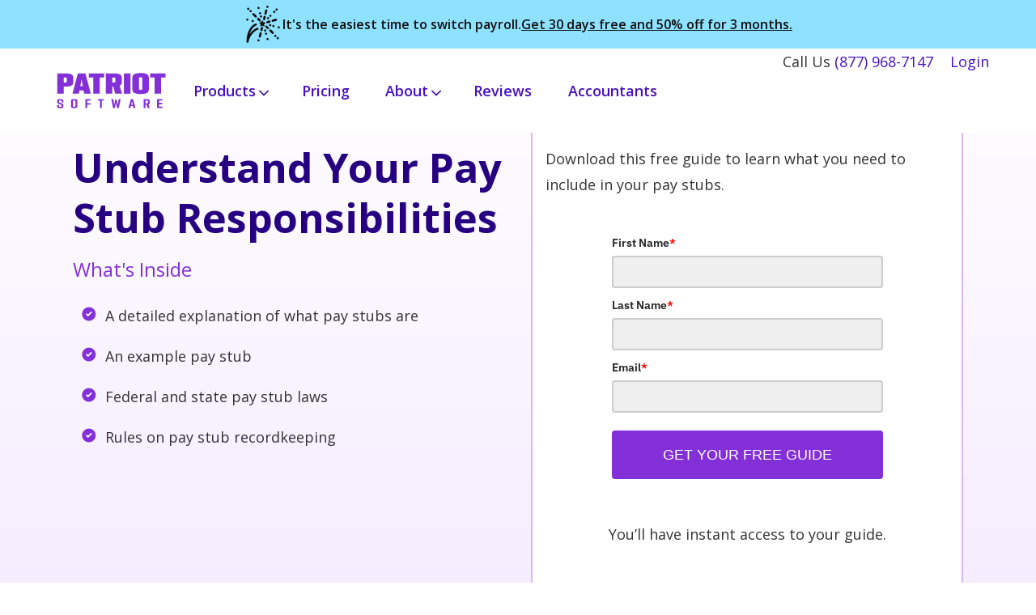

--- FILE ---
content_type: text/html; charset=UTF-8
request_url: https://www.patriotsoftware.com/lp-ln-payroll/understanding-your-pay-stub-responsibilities/
body_size: 13621
content:
<!doctype html>
<html lang="en-US">
<head>
<script
  type="text/javascript"
  src="https://app.termly.io/resource-blocker/40bb7eef-b2f5-4b31-8556-a0dd7d809bd2?autoBlock=off"
></script>
  <!-- Google Tag Manager -->
<script>(function(w,d,s,l,i){w[l]=w[l]||[];w[l].push({'gtm.start':
new Date().getTime(),event:'gtm.js'});var f=d.getElementsByTagName(s)[0],
j=d.createElement(s),dl=l!='dataLayer'?'&l='+l:'';j.async=true;j.src=
'https://gtm.patriotsoftware.com/gtm.js?id='+i+dl;f.parentNode.insertBefore(j,f);
})(window,document,'script','dataLayer','GTM-KWBV8TB');</script>
<!-- End Google Tag Manager -->

	<meta charset="UTF-8">
	<meta name="viewport" content="width=device-width, initial-scale=1.0">
	<link rel="profile" href="https://gmpg.org/xfn/11">
	<!-- Handle preconnect hinting to speed up these requests: https://web.dev/uses-rel-preconnect/ -->
	<link rel="preconnect" href="https://patriot.ladesk.com">
	<link rel="preconnect" href="https://stats.g.doubleclick.net">
	<link rel="preconnect" href="https://www.google.com">
	<link rel="preconnect" href="https://www.google-analytics.com">
  <link rel="preconnect" href="https://fonts.googleapis.com">
  <link rel="preconnect" href="https://fonts.gstatic.com" crossorigin>
  <link href="https://fonts.googleapis.com/css2?family=Open+Sans:ital,wght@0,400;0,600;0,700;1,400&display=swap" rel="stylesheet">

	    <!-- Pinterest Verify -->
    <meta name="p:domain_verify" content="ed0ddaed5f405660f8b1c740ff6f2741"/>
<!-- Meta Bing Webmaster -->
<meta name="msvalidate.01" content="161F7AC4C011A35EA7C06C74685DFF14" />

<!-- TrustBox script --> <script type="text/javascript" src="//widget.trustpilot.com/bootstrap/v5/tp.widget.bootstrap.min.js" async></script> <!-- End TrustBox script -->

	<meta name='robots' content='noindex, nofollow' />

	<!-- This site is optimized with the Yoast SEO Premium plugin v26.8 (Yoast SEO v26.8) - https://yoast.com/product/yoast-seo-premium-wordpress/ -->
	<title>Understand Your Pay Stub Responsibilities - Patriot Software</title>
	<meta property="og:locale" content="en_US" />
	<meta property="og:type" content="article" />
	<meta property="og:title" content="Pay Stubs Giveaway￼" />
	<meta property="og:description" content="You&#8217;ll have instant access to your guide." />
	<meta property="og:url" content="https://www.patriotsoftware.com/lp-ln-payroll/understanding-your-pay-stub-responsibilities/" />
	<meta property="og:site_name" content="Patriot Software" />
	<meta property="article:publisher" content="https://www.facebook.com/patriotsoftware" />
	<meta property="article:modified_time" content="2024-10-08T15:04:05+00:00" />
	<meta property="og:image" content="https://www.patriotsoftware.com/wp-content/uploads/2024/06/yoast-page-preview-img-1.jpg" />
	<meta property="og:image:width" content="1800" />
	<meta property="og:image:height" content="796" />
	<meta property="og:image:type" content="image/jpeg" />
	<meta name="twitter:card" content="summary_large_image" />
	<meta name="twitter:site" content="@patriotsoftware" />
	<meta name="twitter:label1" content="Est. reading time" />
	<meta name="twitter:data1" content="2 minutes" />
	<script type="application/ld+json" class="yoast-schema-graph">{"@context":"https://schema.org","@graph":[{"@type":"WebPage","@id":"https://www.patriotsoftware.com/lp-ln-payroll/understanding-your-pay-stub-responsibilities/","url":"https://www.patriotsoftware.com/lp-ln-payroll/understanding-your-pay-stub-responsibilities/","name":"Understand Your Pay Stub Responsibilities - Patriot Software","isPartOf":{"@id":"https://www.patriotsoftware.com/#website"},"datePublished":"2022-09-22T17:11:10+00:00","dateModified":"2024-10-08T15:04:05+00:00","breadcrumb":{"@id":"https://www.patriotsoftware.com/lp-ln-payroll/understanding-your-pay-stub-responsibilities/#breadcrumb"},"inLanguage":"en-US","potentialAction":[{"@type":"ReadAction","target":["https://www.patriotsoftware.com/lp-ln-payroll/understanding-your-pay-stub-responsibilities/"]}]},{"@type":"BreadcrumbList","@id":"https://www.patriotsoftware.com/lp-ln-payroll/understanding-your-pay-stub-responsibilities/#breadcrumb","itemListElement":[{"@type":"ListItem","position":1,"name":"Home","item":"https://www.patriotsoftware.com/"},{"@type":"ListItem","position":2,"name":"LP LN Payroll","item":"https://www.patriotsoftware.com/lp-ln-payroll/"},{"@type":"ListItem","position":3,"name":"Pay Stubs Giveaway￼"}]},{"@type":"WebSite","@id":"https://www.patriotsoftware.com/#website","url":"https://www.patriotsoftware.com/","name":"Patriot Software","description":"","publisher":{"@id":"https://www.patriotsoftware.com/#organization"},"potentialAction":[{"@type":"SearchAction","target":{"@type":"EntryPoint","urlTemplate":"https://www.patriotsoftware.com/?s={search_term_string}"},"query-input":{"@type":"PropertyValueSpecification","valueRequired":true,"valueName":"search_term_string"}}],"inLanguage":"en-US"},{"@type":"Organization","@id":"https://www.patriotsoftware.com/#organization","name":"Patriot Software","alternateName":"Patriot Software, LLC","url":"https://www.patriotsoftware.com/","logo":{"@type":"ImageObject","inLanguage":"en-US","@id":"https://www.patriotsoftware.com/#/schema/logo/image/","url":"https://www.patriotsoftware.com/wp-content/uploads/2025/11/Patriot-Software_Logo-696x696-1.webp","contentUrl":"https://www.patriotsoftware.com/wp-content/uploads/2025/11/Patriot-Software_Logo-696x696-1.webp","width":696,"height":696,"caption":"Patriot Software"},"image":{"@id":"https://www.patriotsoftware.com/#/schema/logo/image/"},"sameAs":["https://www.facebook.com/patriotsoftware","https://x.com/patriotsoftware","https://www.linkedin.com/company/patriot-software","https://www.youtube.com/user/PatriotSoftware","https://www.instagram.com/patriot_software/?hl=en","https://www.pinterest.com/patriotsoftware/"]}]}</script>
	<!-- / Yoast SEO Premium plugin. -->


<link rel="alternate" type="application/rss+xml" title="Patriot Software &raquo; Feed" href="https://www.patriotsoftware.com/feed/" />
<link rel="alternate" type="application/rss+xml" title="Patriot Software &raquo; Comments Feed" href="https://www.patriotsoftware.com/comments/feed/" />
<link rel="alternate" title="oEmbed (JSON)" type="application/json+oembed" href="https://www.patriotsoftware.com/wp-json/oembed/1.0/embed?url=https%3A%2F%2Fwww.patriotsoftware.com%2Flp-ln-payroll%2Funderstanding-your-pay-stub-responsibilities%2F" />
<link rel="alternate" title="oEmbed (XML)" type="text/xml+oembed" href="https://www.patriotsoftware.com/wp-json/oembed/1.0/embed?url=https%3A%2F%2Fwww.patriotsoftware.com%2Flp-ln-payroll%2Funderstanding-your-pay-stub-responsibilities%2F&#038;format=xml" />
<style id='wp-img-auto-sizes-contain-inline-css' type='text/css'>
img:is([sizes=auto i],[sizes^="auto," i]){contain-intrinsic-size:3000px 1500px}
/*# sourceURL=wp-img-auto-sizes-contain-inline-css */
</style>
<style id='wp-emoji-styles-inline-css' type='text/css'>

	img.wp-smiley, img.emoji {
		display: inline !important;
		border: none !important;
		box-shadow: none !important;
		height: 1em !important;
		width: 1em !important;
		margin: 0 0.07em !important;
		vertical-align: -0.1em !important;
		background: none !important;
		padding: 0 !important;
	}
/*# sourceURL=wp-emoji-styles-inline-css */
</style>
<style id='wp-block-library-inline-css' type='text/css'>
:root{--wp-block-synced-color:#7a00df;--wp-block-synced-color--rgb:122,0,223;--wp-bound-block-color:var(--wp-block-synced-color);--wp-editor-canvas-background:#ddd;--wp-admin-theme-color:#007cba;--wp-admin-theme-color--rgb:0,124,186;--wp-admin-theme-color-darker-10:#006ba1;--wp-admin-theme-color-darker-10--rgb:0,107,160.5;--wp-admin-theme-color-darker-20:#005a87;--wp-admin-theme-color-darker-20--rgb:0,90,135;--wp-admin-border-width-focus:2px}@media (min-resolution:192dpi){:root{--wp-admin-border-width-focus:1.5px}}.wp-element-button{cursor:pointer}:root .has-very-light-gray-background-color{background-color:#eee}:root .has-very-dark-gray-background-color{background-color:#313131}:root .has-very-light-gray-color{color:#eee}:root .has-very-dark-gray-color{color:#313131}:root .has-vivid-green-cyan-to-vivid-cyan-blue-gradient-background{background:linear-gradient(135deg,#00d084,#0693e3)}:root .has-purple-crush-gradient-background{background:linear-gradient(135deg,#34e2e4,#4721fb 50%,#ab1dfe)}:root .has-hazy-dawn-gradient-background{background:linear-gradient(135deg,#faaca8,#dad0ec)}:root .has-subdued-olive-gradient-background{background:linear-gradient(135deg,#fafae1,#67a671)}:root .has-atomic-cream-gradient-background{background:linear-gradient(135deg,#fdd79a,#004a59)}:root .has-nightshade-gradient-background{background:linear-gradient(135deg,#330968,#31cdcf)}:root .has-midnight-gradient-background{background:linear-gradient(135deg,#020381,#2874fc)}:root{--wp--preset--font-size--normal:16px;--wp--preset--font-size--huge:42px}.has-regular-font-size{font-size:1em}.has-larger-font-size{font-size:2.625em}.has-normal-font-size{font-size:var(--wp--preset--font-size--normal)}.has-huge-font-size{font-size:var(--wp--preset--font-size--huge)}.has-text-align-center{text-align:center}.has-text-align-left{text-align:left}.has-text-align-right{text-align:right}.has-fit-text{white-space:nowrap!important}#end-resizable-editor-section{display:none}.aligncenter{clear:both}.items-justified-left{justify-content:flex-start}.items-justified-center{justify-content:center}.items-justified-right{justify-content:flex-end}.items-justified-space-between{justify-content:space-between}.screen-reader-text{border:0;clip-path:inset(50%);height:1px;margin:-1px;overflow:hidden;padding:0;position:absolute;width:1px;word-wrap:normal!important}.screen-reader-text:focus{background-color:#ddd;clip-path:none;color:#444;display:block;font-size:1em;height:auto;left:5px;line-height:normal;padding:15px 23px 14px;text-decoration:none;top:5px;width:auto;z-index:100000}html :where(.has-border-color){border-style:solid}html :where([style*=border-top-color]){border-top-style:solid}html :where([style*=border-right-color]){border-right-style:solid}html :where([style*=border-bottom-color]){border-bottom-style:solid}html :where([style*=border-left-color]){border-left-style:solid}html :where([style*=border-width]){border-style:solid}html :where([style*=border-top-width]){border-top-style:solid}html :where([style*=border-right-width]){border-right-style:solid}html :where([style*=border-bottom-width]){border-bottom-style:solid}html :where([style*=border-left-width]){border-left-style:solid}html :where(img[class*=wp-image-]){height:auto;max-width:100%}:where(figure){margin:0 0 1em}html :where(.is-position-sticky){--wp-admin--admin-bar--position-offset:var(--wp-admin--admin-bar--height,0px)}@media screen and (max-width:600px){html :where(.is-position-sticky){--wp-admin--admin-bar--position-offset:0px}}

/*# sourceURL=wp-block-library-inline-css */
</style><style id='global-styles-inline-css' type='text/css'>
:root{--wp--preset--aspect-ratio--square: 1;--wp--preset--aspect-ratio--4-3: 4/3;--wp--preset--aspect-ratio--3-4: 3/4;--wp--preset--aspect-ratio--3-2: 3/2;--wp--preset--aspect-ratio--2-3: 2/3;--wp--preset--aspect-ratio--16-9: 16/9;--wp--preset--aspect-ratio--9-16: 9/16;--wp--preset--color--black: #000000;--wp--preset--color--cyan-bluish-gray: #abb8c3;--wp--preset--color--white: #ffffff;--wp--preset--color--pale-pink: #f78da7;--wp--preset--color--vivid-red: #cf2e2e;--wp--preset--color--luminous-vivid-orange: #ff6900;--wp--preset--color--luminous-vivid-amber: #fcb900;--wp--preset--color--light-green-cyan: #7bdcb5;--wp--preset--color--vivid-green-cyan: #00d084;--wp--preset--color--pale-cyan-blue: #8ed1fc;--wp--preset--color--vivid-cyan-blue: #0693e3;--wp--preset--color--vivid-purple: #9b51e0;--wp--preset--color--w-00: #ffffff;--wp--preset--color--g-50: #4f4f4f;--wp--preset--color--g-40: #757575;--wp--preset--color--vv-80: #3b0172;--wp--preset--color--vv-40: #8430d9;--wp--preset--color--vv-05: #f7efff;--wp--preset--color--db-80: #270082;--wp--preset--color--vv-60: #4610c1;--wp--preset--color--lb-40: #41bbec;--wp--preset--color--lb-10: #bdefff;--wp--preset--color--y-10: #FFF4B2;--wp--preset--gradient--vivid-cyan-blue-to-vivid-purple: linear-gradient(135deg,rgb(6,147,227) 0%,rgb(155,81,224) 100%);--wp--preset--gradient--light-green-cyan-to-vivid-green-cyan: linear-gradient(135deg,rgb(122,220,180) 0%,rgb(0,208,130) 100%);--wp--preset--gradient--luminous-vivid-amber-to-luminous-vivid-orange: linear-gradient(135deg,rgb(252,185,0) 0%,rgb(255,105,0) 100%);--wp--preset--gradient--luminous-vivid-orange-to-vivid-red: linear-gradient(135deg,rgb(255,105,0) 0%,rgb(207,46,46) 100%);--wp--preset--gradient--very-light-gray-to-cyan-bluish-gray: linear-gradient(135deg,rgb(238,238,238) 0%,rgb(169,184,195) 100%);--wp--preset--gradient--cool-to-warm-spectrum: linear-gradient(135deg,rgb(74,234,220) 0%,rgb(151,120,209) 20%,rgb(207,42,186) 40%,rgb(238,44,130) 60%,rgb(251,105,98) 80%,rgb(254,248,76) 100%);--wp--preset--gradient--blush-light-purple: linear-gradient(135deg,rgb(255,206,236) 0%,rgb(152,150,240) 100%);--wp--preset--gradient--blush-bordeaux: linear-gradient(135deg,rgb(254,205,165) 0%,rgb(254,45,45) 50%,rgb(107,0,62) 100%);--wp--preset--gradient--luminous-dusk: linear-gradient(135deg,rgb(255,203,112) 0%,rgb(199,81,192) 50%,rgb(65,88,208) 100%);--wp--preset--gradient--pale-ocean: linear-gradient(135deg,rgb(255,245,203) 0%,rgb(182,227,212) 50%,rgb(51,167,181) 100%);--wp--preset--gradient--electric-grass: linear-gradient(135deg,rgb(202,248,128) 0%,rgb(113,206,126) 100%);--wp--preset--gradient--midnight: linear-gradient(135deg,rgb(2,3,129) 0%,rgb(40,116,252) 100%);--wp--preset--font-size--small: 13px;--wp--preset--font-size--medium: 20px;--wp--preset--font-size--large: 36px;--wp--preset--font-size--x-large: 42px;--wp--preset--spacing--20: 0.44rem;--wp--preset--spacing--30: 0.67rem;--wp--preset--spacing--40: 1rem;--wp--preset--spacing--50: 1.5rem;--wp--preset--spacing--60: 2.25rem;--wp--preset--spacing--70: 3.38rem;--wp--preset--spacing--80: 5.06rem;--wp--preset--shadow--natural: 6px 6px 9px rgba(0, 0, 0, 0.2);--wp--preset--shadow--deep: 12px 12px 50px rgba(0, 0, 0, 0.4);--wp--preset--shadow--sharp: 6px 6px 0px rgba(0, 0, 0, 0.2);--wp--preset--shadow--outlined: 6px 6px 0px -3px rgb(255, 255, 255), 6px 6px rgb(0, 0, 0);--wp--preset--shadow--crisp: 6px 6px 0px rgb(0, 0, 0);}:where(.is-layout-flex){gap: 0.5em;}:where(.is-layout-grid){gap: 0.5em;}body .is-layout-flex{display: flex;}.is-layout-flex{flex-wrap: wrap;align-items: center;}.is-layout-flex > :is(*, div){margin: 0;}body .is-layout-grid{display: grid;}.is-layout-grid > :is(*, div){margin: 0;}:where(.wp-block-columns.is-layout-flex){gap: 2em;}:where(.wp-block-columns.is-layout-grid){gap: 2em;}:where(.wp-block-post-template.is-layout-flex){gap: 1.25em;}:where(.wp-block-post-template.is-layout-grid){gap: 1.25em;}.has-black-color{color: var(--wp--preset--color--black) !important;}.has-cyan-bluish-gray-color{color: var(--wp--preset--color--cyan-bluish-gray) !important;}.has-white-color{color: var(--wp--preset--color--white) !important;}.has-pale-pink-color{color: var(--wp--preset--color--pale-pink) !important;}.has-vivid-red-color{color: var(--wp--preset--color--vivid-red) !important;}.has-luminous-vivid-orange-color{color: var(--wp--preset--color--luminous-vivid-orange) !important;}.has-luminous-vivid-amber-color{color: var(--wp--preset--color--luminous-vivid-amber) !important;}.has-light-green-cyan-color{color: var(--wp--preset--color--light-green-cyan) !important;}.has-vivid-green-cyan-color{color: var(--wp--preset--color--vivid-green-cyan) !important;}.has-pale-cyan-blue-color{color: var(--wp--preset--color--pale-cyan-blue) !important;}.has-vivid-cyan-blue-color{color: var(--wp--preset--color--vivid-cyan-blue) !important;}.has-vivid-purple-color{color: var(--wp--preset--color--vivid-purple) !important;}.has-black-background-color{background-color: var(--wp--preset--color--black) !important;}.has-cyan-bluish-gray-background-color{background-color: var(--wp--preset--color--cyan-bluish-gray) !important;}.has-white-background-color{background-color: var(--wp--preset--color--white) !important;}.has-pale-pink-background-color{background-color: var(--wp--preset--color--pale-pink) !important;}.has-vivid-red-background-color{background-color: var(--wp--preset--color--vivid-red) !important;}.has-luminous-vivid-orange-background-color{background-color: var(--wp--preset--color--luminous-vivid-orange) !important;}.has-luminous-vivid-amber-background-color{background-color: var(--wp--preset--color--luminous-vivid-amber) !important;}.has-light-green-cyan-background-color{background-color: var(--wp--preset--color--light-green-cyan) !important;}.has-vivid-green-cyan-background-color{background-color: var(--wp--preset--color--vivid-green-cyan) !important;}.has-pale-cyan-blue-background-color{background-color: var(--wp--preset--color--pale-cyan-blue) !important;}.has-vivid-cyan-blue-background-color{background-color: var(--wp--preset--color--vivid-cyan-blue) !important;}.has-vivid-purple-background-color{background-color: var(--wp--preset--color--vivid-purple) !important;}.has-black-border-color{border-color: var(--wp--preset--color--black) !important;}.has-cyan-bluish-gray-border-color{border-color: var(--wp--preset--color--cyan-bluish-gray) !important;}.has-white-border-color{border-color: var(--wp--preset--color--white) !important;}.has-pale-pink-border-color{border-color: var(--wp--preset--color--pale-pink) !important;}.has-vivid-red-border-color{border-color: var(--wp--preset--color--vivid-red) !important;}.has-luminous-vivid-orange-border-color{border-color: var(--wp--preset--color--luminous-vivid-orange) !important;}.has-luminous-vivid-amber-border-color{border-color: var(--wp--preset--color--luminous-vivid-amber) !important;}.has-light-green-cyan-border-color{border-color: var(--wp--preset--color--light-green-cyan) !important;}.has-vivid-green-cyan-border-color{border-color: var(--wp--preset--color--vivid-green-cyan) !important;}.has-pale-cyan-blue-border-color{border-color: var(--wp--preset--color--pale-cyan-blue) !important;}.has-vivid-cyan-blue-border-color{border-color: var(--wp--preset--color--vivid-cyan-blue) !important;}.has-vivid-purple-border-color{border-color: var(--wp--preset--color--vivid-purple) !important;}.has-vivid-cyan-blue-to-vivid-purple-gradient-background{background: var(--wp--preset--gradient--vivid-cyan-blue-to-vivid-purple) !important;}.has-light-green-cyan-to-vivid-green-cyan-gradient-background{background: var(--wp--preset--gradient--light-green-cyan-to-vivid-green-cyan) !important;}.has-luminous-vivid-amber-to-luminous-vivid-orange-gradient-background{background: var(--wp--preset--gradient--luminous-vivid-amber-to-luminous-vivid-orange) !important;}.has-luminous-vivid-orange-to-vivid-red-gradient-background{background: var(--wp--preset--gradient--luminous-vivid-orange-to-vivid-red) !important;}.has-very-light-gray-to-cyan-bluish-gray-gradient-background{background: var(--wp--preset--gradient--very-light-gray-to-cyan-bluish-gray) !important;}.has-cool-to-warm-spectrum-gradient-background{background: var(--wp--preset--gradient--cool-to-warm-spectrum) !important;}.has-blush-light-purple-gradient-background{background: var(--wp--preset--gradient--blush-light-purple) !important;}.has-blush-bordeaux-gradient-background{background: var(--wp--preset--gradient--blush-bordeaux) !important;}.has-luminous-dusk-gradient-background{background: var(--wp--preset--gradient--luminous-dusk) !important;}.has-pale-ocean-gradient-background{background: var(--wp--preset--gradient--pale-ocean) !important;}.has-electric-grass-gradient-background{background: var(--wp--preset--gradient--electric-grass) !important;}.has-midnight-gradient-background{background: var(--wp--preset--gradient--midnight) !important;}.has-small-font-size{font-size: var(--wp--preset--font-size--small) !important;}.has-medium-font-size{font-size: var(--wp--preset--font-size--medium) !important;}.has-large-font-size{font-size: var(--wp--preset--font-size--large) !important;}.has-x-large-font-size{font-size: var(--wp--preset--font-size--x-large) !important;}
/*# sourceURL=global-styles-inline-css */
</style>

<style id='classic-theme-styles-inline-css' type='text/css'>
/*! This file is auto-generated */
.wp-block-button__link{color:#fff;background-color:#32373c;border-radius:9999px;box-shadow:none;text-decoration:none;padding:calc(.667em + 2px) calc(1.333em + 2px);font-size:1.125em}.wp-block-file__button{background:#32373c;color:#fff;text-decoration:none}
/*# sourceURL=/wp-includes/css/classic-themes.min.css */
</style>
<link rel='stylesheet' id='wpsummarize-style-css' href='https://www.patriotsoftware.com/wp-content/plugins/wpsummarize/assets/css/wpsummarize_classic.css?ver=1.0.44' type='text/css' media='all' />
<link rel='stylesheet' id='menu-style-css' href='https://www.patriotsoftware.com/wp-content/themes/wordpress-theme/css/menu.min.css?ver=1769209638' type='text/css' media='all' />
<link rel='stylesheet' id='gutenbergbase-style-css' href='https://www.patriotsoftware.com/wp-content/themes/wordpress-theme/style.min.css?ver=1769209638' type='text/css' media='all' />
<link rel='stylesheet' id='stylesheet-css' href='https://www.patriotsoftware.com/wp-content/themes/wordpress-theme/css/flexboxgrid.min.css?ver=1769209638' type='text/css' media='all' />
<link rel='stylesheet' id='gutenberg-starter-themeblocks-style-css' href='https://www.patriotsoftware.com/wp-content/themes/wordpress-theme/css/blocks.min.css?ver=1769209638' type='text/css' media='all' />
<link rel="EditURI" type="application/rsd+xml" title="RSD" href="https://www.patriotsoftware.com/xmlrpc.php?rsd" />
<link rel='shortlink' href='https://www.patriotsoftware.com/?p=57519' />
<link rel="icon" href="https://www.patriotsoftware.com/wp-content/uploads/2020/01/cropped-site-favicon-32x32.png" sizes="32x32" />
<link rel="icon" href="https://www.patriotsoftware.com/wp-content/uploads/2020/01/cropped-site-favicon-192x192.png" sizes="192x192" />
<link rel="apple-touch-icon" href="https://www.patriotsoftware.com/wp-content/uploads/2020/01/cropped-site-favicon-180x180.png" />
<meta name="msapplication-TileImage" content="https://www.patriotsoftware.com/wp-content/uploads/2020/01/cropped-site-favicon-270x270.png" />

<link rel="Shortcut Icon" href="/wp-content/themes/wordpress-theme/assets/icons/favicon.ico" type="image/x-icon">
</head>

<body class="wp-singular lp_ln_payroll-template-default single single-lp_ln_payroll postid-57519 wp-embed-responsive wp-theme-wordpress-theme">
<!-- Google Tag Manager (noscript) -->
<noscript><iframe src="https://gtm.patriotsoftware.com/ns.html?id=GTM-KWBV8TB"
height="0" width="0" style="display:none;visibility:hidden"></iframe></noscript>
<!-- End Google Tag Manager (noscript) -->
<div id="page" class="site">
	<a class="skip-link screen-reader-text" href="#primary">Skip to content</a>
    <header id="header" class="site-header">
        <p id="mbl-phone" class="ta-c bg-vv-00 mv-0 pv-1 show-mbl-sm w-100">Call Us <a href="tel:877-968-7147" class="d-inline-block">(877) 968-7147</a> <a href="https://id.patriotsoftware.com/#/" class="top-nav-login ml-1" id="menu-item-23402">Login</a></p>
                    

    <div class="countdown-banner bg-lb-20">
        <div class="countdown-banner-container container">
            <svg class="icon icon-fireworks icon-100 hide-mbl-xs" aria-hidden="true">
                <use xlink:href=https://www.patriotsoftware.com/wp-content/themes/wordpress-theme/assets/icons/symbol-defs.svg?v=1769209638#icon-fireworks></use>            </svg>
            <span class="countdown-banner-msg fw-m">It's the easiest time to switch payroll.</span>
            <a href="https://signup.patriotsoftware.com/" class="sign-up-now-link fw-m d-inline-block" id="eoy-banner-sign-up-now-link">Get 30 days free and 50% off for 3 months.</a>
        </div>
    </div>

    <style>
        #page {
            margin: 12rem auto 0;
        }
        .fixed .countdown-banner{
            height: 0;
            margin-bottom: 0;
            padding: 0;
            overflow: hidden;
        }
        .countdown-banner {
            line-height: 1.2;
            margin-top: 0;
            -webkit-transition: all 0.2s ease-in-out;
            -moz-transition: all 0.2s ease-in-out;
            -ms-transition: all 0.2s ease-in-out;
            -o-transition: all 0.2s ease-in-out;
            transition: all 0.2s ease-in-out;
        }
        .countdown-banner-container {
            color: #101010;
            font-size: 16px;
        }
        .countdown-banner-msg {
            text-wrap: balance;
        }
        .countdown-banner-container {
            padding-top: 1rem;
            padding-bottom: 1rem;
        }
        .mnw-85{
            min-width: 85px;
        }
        @media screen and (max-width: 991px) and (min-width: 769px){

            .fixed .menu-toggle{
                top: 46px;
            }

            .fixed .site-header-menu.toggled-on {
                top: 102px;
                height: calc(100vh - 108px);
            }
        }
        @media screen and (max-width: 991px) {
            #page {
                margin: 12rem auto 0;
            }
            .menu-toggle{
                top: 122px;
            }
            .site-header-menu.toggled-on {
                top: 170px;
                height: calc(100vh - 180px);
            }
        }
        @media (max-width: 768px) {
            #header.site-header .container.countdown-banner-container {
                font-size:14px;
            }
            .countdown-banner-container {
                gap: .5rem;
            }
        }

        @media (min-width:769px) {
            .site-header {
                padding-top: 0;
                padding-bottom: 0;
            }
            .countdown-banner-container {
                padding-right: 0;
            }
            .countdown-banner-container {
                gap: 1rem;
            }
        }
        @media (max-width: 420px) {
            .menu-toggle {
                top: 142px;
            }
            .site-header-menu.toggled-on{
                top: 190px;
            }
            .mnw-85{
                display: inline-block;
            }
            .countdown-banner {
                height: 91px;
            }
        }

        @media (min-width:421px) {
            .countdown-banner {
                padding: .5rem;
                height: 60px;
                display: flex;
                align-items: center;
            }
            .countdown-banner-container {
                display: flex;
                align-items: center;
                justify-content: center;
            }
        }

        .sign-up-now-link {
            color: #101010;
            text-decoration: underline;
            line-height: 1.3;
            font-size: 16px;
            min-width: 65px;
        }
        .sign-up-now-link:hover {
            text-decoration: none;
            cursor: pointer;
        }
    </style>


    <script>
        const targetDate = new Date(new Date().getFullYear() + 1, 0, 1);

    </script>
                <div class="container">
            <div class="row">
                <div class="col-xxs-6 col-xs-6 col-sm-6 col-md-8 col-pad-0 d-flex ai-center">
                    <div class="site-branding">
                        <a href="/" class="site-logo" aria-label="Visit Patriot homepage"><svg id="Layer_1" xmlns="http://www.w3.org/2000/svg" viewBox="0 0 200 86.27" role="img"><defs><style>.cls-1{fill:#8430d9;stroke-width:0px;}</style></defs><path class="cls-1" d="M40.96,29.5v-6.05c0-4.83-2.4-7.3-12.2-7.3h-12.77v31.82h10.21v-11.17h2.53c9.83,0,12.23-2.46,12.23-7.3ZM30.75,29.21c0,.83-.54,1.09-1.98,1.09h-2.53v-7.65h2.53c1.47,0,1.98.29,1.98,1.09v5.47Z"/><path class="cls-1" d="M48,16.15l-8.32,31.82h9.96l.99-5.31h6.21l.93,5.31h10.4l-8.39-31.82s-11.78,0-11.78,0ZM51.84,36.12l2.02-10.63,1.82,10.63s-3.84,0-3.84,0Z"/><polygon class="cls-1" points="65.22 22.65 71.98 22.65 71.98 47.97 82.19 47.97 82.19 22.65 88.91 22.65 88.91 16.15 65.22 16.15 65.22 22.65"/><path class="cls-1" d="M116.41,29.5v-6.05c0-4.83-2.4-7.3-12.2-7.3h-12.74v31.82h10.21v-11.17h1.41l3.04,11.17h10.56l-3.68-12.45c2.56-1.22,3.39-3.2,3.39-6.02ZM106.19,29.21c0,.83-.54,1.09-1.98,1.09h-2.53v-7.65h2.53c1.47,0,1.98.29,1.98,1.09v5.47Z"/><rect class="cls-1" x="119.61" y="16.15" width="10.21" height="31.82"/><path class="cls-1" d="M158.37,40.86v-17.61c0-4.87-2.53-7.65-12.8-7.65s-12.8,2.78-12.8,7.65v17.57c0,4.87,2.53,7.65,12.8,7.65s12.8-2.75,12.8-7.62ZM148.19,40.54c0,.93-.58,1.34-2.59,1.34s-2.59-.38-2.59-1.34v-16.97c0-.93.58-1.34,2.59-1.34s2.59.38,2.59,1.34v16.97Z"/><polygon class="cls-1" points="160.48 16.15 160.48 22.65 167.21 22.65 167.21 47.97 177.42 47.97 177.42 22.65 184.17 22.65 184.17 16.15 160.48 16.15"/><path class="cls-1" d="M24.63,63.78c-.32-.22-.67-.42-1.09-.58-.38-.16-.8-.32-1.22-.45s-.8-.26-1.22-.35c-.38-.1-.77-.22-1.09-.38s-.58-.32-.77-.48c-.19-.16-.29-.38-.29-.67v-1.76c0-.13.03-.26.06-.35.06-.1.13-.16.26-.22.13-.06.32-.13.54-.13.22-.03.54-.03.9-.03s.64.03.86.06.42.1.58.16c.13.06.22.16.29.26.03.1.06.22.06.32v2.24h3.01v-2.24c0-.42-.06-.8-.22-1.15s-.42-.64-.77-.9c-.38-.26-.86-.45-1.47-.58-.61-.13-1.38-.19-2.3-.19s-1.7.06-2.3.19c-.64.13-1.12.32-1.47.54s-.64.51-.8.86c-.16.35-.26.74-.26,1.15v2.08c0,.45.1.83.29,1.15.19.32.45.61.77.83.32.22.67.42,1.06.61.38.16.8.32,1.22.45s.83.26,1.22.35c.38.13.74.26,1.06.38s.54.29.74.48c.19.16.29.38.29.64v1.79c0,.13-.03.26-.1.35-.06.1-.16.16-.29.22s-.32.1-.58.13c-.22.03-.54.06-.86.06-.38,0-.7-.03-.93-.06-.22-.03-.42-.1-.54-.16s-.22-.16-.29-.26-.1-.22-.1-.32v-2.24h-3.04v2.24c0,.42.06.8.22,1.15s.42.64.77.9.86.45,1.47.58c.64.13,1.44.19,2.4.19s1.73-.06,2.37-.19c.64-.13,1.12-.32,1.47-.54s.61-.51.77-.86c.16-.35.22-.74.22-1.15v-2.08c0-.45-.1-.83-.29-1.15-.06-.38-.29-.64-.61-.9Z"/><path class="cls-1" d="M46.3,57.12c-.38-.29-.86-.48-1.5-.61s-1.47-.22-2.46-.22-1.79.06-2.46.22c-.64.13-1.15.35-1.54.61-.38.29-.64.61-.77.99-.16.38-.22.8-.22,1.31v8.1c0,.48.06.9.22,1.28s.42.7.77.99c.38.29.9.48,1.54.61s1.47.22,2.46.22,1.82-.06,2.46-.22c.64-.13,1.15-.35,1.5-.61.35-.29.64-.61.77-.99.16-.38.22-.83.22-1.28v-8.1c0-.48-.06-.93-.22-1.31-.13-.38-.38-.7-.77-.99ZM44.29,67.43c0,.13-.03.26-.1.38s-.16.26-.29.35-.32.19-.58.26-.58.1-.99.1c-.38,0-.7-.03-.96-.1s-.45-.13-.58-.26c-.13-.1-.22-.22-.29-.35s-.1-.26-.1-.38v-7.91c0-.13.03-.26.1-.38.06-.13.16-.26.29-.35s.32-.19.58-.26.58-.1.96-.1c.42,0,.74.03.99.1s.45.13.61.26.22.22.29.35c.03.13.06.26.06.38v7.91h0Z"/><polygon class="cls-1" points="59.68 70.41 62.72 70.41 62.72 65.09 67.65 65.09 67.65 62.95 62.72 62.95 62.72 58.66 67.88 58.66 67.88 56.51 59.68 56.51 59.68 70.41"/><polygon class="cls-1" points="79.11 58.66 82.25 58.66 82.25 70.41 85.29 70.41 85.29 58.66 88.43 58.66 88.43 56.51 79.11 56.51 79.11 58.66"/><polygon class="cls-1" points="109.94 65.35 108.21 56.96 106.23 56.96 104.56 65.35 103.09 56.51 100.02 56.51 102.8 70.41 105.49 70.41 107.25 62.44 108.98 70.41 111.67 70.41 114.52 56.51 111.44 56.51 109.94 65.35"/><path class="cls-1" d="M130.43,56.51l-3.87,13.89h3.04l.74-3.04h3.46l.67,3.04h3.17l-3.87-13.89h-3.33ZM130.81,65.25l1.28-5.31,1.18,5.31h-2.46Z"/><path class="cls-1" d="M158.91,64.42c.35-.22.58-.54.7-.9.13-.35.19-.77.19-1.18v-3.01c0-.45-.06-.86-.19-1.22s-.38-.64-.7-.9c-.35-.22-.8-.42-1.41-.54s-1.34-.19-2.27-.19h-5.06v13.92h3.04v-5.25h1.57l1.92,5.25h3.14l-2.05-5.51c.48-.13.86-.29,1.12-.48ZM156.8,62.21c0,.13-.03.26-.06.38s-.1.19-.22.26c-.13.06-.26.13-.45.16s-.45.06-.8.06h-1.98v-4.39h1.98c.32,0,.61.03.8.06.19.03.35.1.48.16s.19.16.22.26.06.22.06.35v2.69h-.03Z"/><polygon class="cls-1" points="174.15 64.26 178.95 64.26 178.95 62.24 174.15 62.24 174.15 58.66 179.4 58.66 179.4 56.51 171.11 56.51 171.11 70.41 179.56 70.41 179.56 68.26 174.15 68.26 174.15 64.26"/></svg></a>
                    </div>

                                            <div class="menu-container">
                            <button class="menu-button menu-toggle bg-vv-40 w-00" aria-controls="primary-menu" aria-expanded="false" aria-label="Main menu">
                                <span id="mobile-menu" title="Menu">
                                    <span></span><span></span><span></span><span></span>
                                </span>
                            </button>
                            <div id="site-header-menu" class="site-header-menu">
                                <nav id="site-navigation" class="main-navigation" role="navigation" aria-label="Primary Menu">
                                    <div class="menu-1-patriot-main-menu-container"><ul id="menu-1-patriot-main-menu" class="menu" role="menubar" tabindex="-1"><li id="menu-item-68349" class="mega-menu menu-item menu-item-type-custom menu-item-object-custom menu-item-has-children menu-item-68349"><a href="#">Products</a>
<ul class="sub-menu">
	<li id="menu-item-73143" class="expand-mobile menu-item menu-item-type-custom menu-item-object-custom menu-item-has-children menu-item-73143"><a>Core</a>
	<ul class="sub-menu">
		<li id="menu-item-23399" class="menu-item menu-item-type-custom menu-item-object-custom menu-item-23399"><a href="/accounting/">Accounting</a></li>
		<li id="menu-item-23400" class="menu-item menu-item-type-custom menu-item-object-custom menu-item-23400"><a href="/payroll/">Payroll</a></li>
	</ul>
</li>
	<li id="menu-item-73144" class="expand-mobile menu-item menu-item-type-custom menu-item-object-custom menu-item-has-children menu-item-73144"><a>Add-Ons</a>
	<ul class="sub-menu">
		<li id="menu-item-68352" class="menu-item menu-item-type-custom menu-item-object-custom menu-item-68352"><a href="/payroll/add-ons/time-attendance/">Time &#038; Attendance</a></li>
		<li id="menu-item-68351" class="menu-item menu-item-type-custom menu-item-object-custom menu-item-68351"><a href="/payroll/add-ons/human-resources/">HR</a></li>
		<li id="menu-item-77463" class="menu-item menu-item-type-custom menu-item-object-custom menu-item-77463"><a href="/payroll/employee-health-benefits/">Health Benefits</a></li>
		<li id="menu-item-77464" class="menu-item menu-item-type-custom menu-item-object-custom menu-item-77464"><a href="/payroll/401k/">401(k)</a></li>
		<li id="menu-item-77465" class="menu-item menu-item-type-custom menu-item-object-custom menu-item-77465"><a href="/payroll/workers-comp/">Workers&#8217; Comp</a></li>
		<li id="menu-item-70267" class="menu-item menu-item-type-custom menu-item-object-custom menu-item-70267"><a href="/accounting/bookkeeping-service/">Bookkeeping Service</a></li>
	</ul>
</li>
	<li id="menu-item-73145" class="expand-mobile menu-item menu-item-type-custom menu-item-object-custom menu-item-has-children menu-item-73145"><a>Resources</a>
	<ul class="sub-menu">
		<li id="menu-item-75681" class="menu-item menu-item-type-post_type menu-item-object-page menu-item-75681"><a href="https://www.patriotsoftware.com/videos/demo/">Videos</a></li>
		<li id="menu-item-73147" class="menu-item menu-item-type-post_type menu-item-object-page menu-item-73147"><a href="https://www.patriotsoftware.com/reports/">Reports</a></li>
		<li id="menu-item-73148" class="menu-item menu-item-type-post_type menu-item-object-page menu-item-73148"><a href="https://www.patriotsoftware.com/faqs/">FAQs</a></li>
	</ul>
</li>
</ul>
</li>
<li id="menu-item-70811" class="menu-item menu-item-type-custom menu-item-object-custom menu-item-70811"><a href="/pricing/">Pricing</a></li>
<li id="menu-item-68350" class="menu-item menu-item-type-custom menu-item-object-custom menu-item-has-children menu-item-68350"><a>About</a>
<ul class="sub-menu">
	<li id="menu-item-23401" class="aboutDropdown menu-item menu-item-type-custom menu-item-object-custom menu-item-23401"><a href="/about/">About Us</a></li>
	<li id="menu-item-68353" class="menu-item menu-item-type-custom menu-item-object-custom menu-item-68353"><a href="/customers-reviews/happiness/">Happiness</a></li>
	<li id="menu-item-68354" class="menu-item menu-item-type-custom menu-item-object-custom menu-item-68354"><a href="/about/our-team/">Our Team</a></li>
	<li id="menu-item-68355" class="menu-item menu-item-type-custom menu-item-object-custom menu-item-68355"><a href="/about/contact/">Contact Info</a></li>
</ul>
</li>
<li id="menu-item-60376" class="menu-item menu-item-type-post_type menu-item-object-page menu-item-60376"><a href="https://www.patriotsoftware.com/customers-reviews/">Reviews</a></li>
<li id="menu-item-55028" class="menu-item menu-item-type-custom menu-item-object-custom menu-item-55028"><a href="/about/partner/accountant/">Accountants</a></li>
</ul></div>                                </nav>
                            </div>
                        </div>
                                    </div>
                <div class="col-xxs-6 col-xs-6 col-sm-6 col-md-4 p-0 header-nav-buttons">
                    <p class="ta-r hide-mbl-sm mv-0 pb-05">Call Us <a href="tel:877-968-7147" class="d-inline-block">(877) 968-7147</a> <a href="https://id.patriotsoftware.com/#/" class="top-nav-login ml-1" id="menu-item-23402">Login</a></p>

                                            <a href="https://signup.patriotsoftware.com/" class="button btn-ec-40" id="nav30SuBtn">Create Account</a>
                        <a href="/demo/" class="btn-demo-header button btn-db-60-ghost" id="nav30DemoBtn">See a Demo</a>
                                    </div>
            </div>
        </div>
    </header><!-- #masthead -->
<style>
    #page {
        margin: 0 auto;
    }
    #primary {
        min-height: 55vh;
        background-color: #ffffff;
    }
    #header .button.arrow, #menu-item-54853{
        display: none;
    }
    .price-service h3{
        font-size:22px;
    }
    .feature-col, .check-col{
        padding:1em
    }
    picture{
        margin:0 auto;
    }
    @media screen and (max-width: 640px) {
        .mbl-side-img{
            max-width: 80%;
            max-height: 300px;
        }
    }
    @media screen and (max-width: 640px) {
        .featured-img .button {
            margin: 0 auto 1rem auto;
        }
    }
</style>
<div id="km-patriotLPtitle" style="display:none;">Pay Stubs Giveaway￼</div>
<main id="primary" class="site-main">
    <!-- LN top section -->
    <section class="bg-vv-00-02">
        <div class="container mt-3">
        <div class="row p-1" style="padding-top:4rem;">
            <div class="col-xs-12 col-sm-6 mt-4 mb-2 d-flex fd-col">
                                    <h1 class="db-80">Understand Your Pay Stub Responsibilities</h1>
                                                                    <div class="mb-2">
                                                    <h3 class="vv-40 mv-1">What's Inside</h3>
                                                <ul class="whats-inside check-list">
                                                            <li> A detailed explanation of what pay stubs are</li>
                                                            <li>An example pay stub</li>
                                                            <li>Federal and state pay stub laws</li>
                                                            <li>Rules on pay stub recordkeeping</li>
                                                    </ul>
                    </div>
                            </div>
            <div class="col-xs-12 col-sm-6 pv-2 mb-2">
                <div class="box bdr-2-vv-10 bdr-rd bg-w-00 p-1">
                                    <p>Download this free guide to learn what you need to include in your pay stubs.</p>
                                                
<article id="post-57519" class="post-57519 lp_ln_payroll type-lp_ln_payroll status-publish hentry">
								<div class="bg-w-00">
								<header class="">
			
				</header><!-- .entry-header -->
</div>
	<div class="entry-content">
		
<div class="_form_69"></div><script src="https://patriot-software.activehosted.com/f/embed.php?id=69" type="text/javascript" charset="utf-8"></script><p class="ta-c">You&#8217;ll have instant access to your guide.</p>
	</div><!-- .entry-content -->
		</article><!-- #post-57519 -->
                </div>
            </div>
        </div>
        </div>
    </section>
    <!-- End LN top section -->
    <section class="bg-vv-02">
        <div class="container">
            <div class="row">
                                    <div class="col-xs-12 col-sm-7 pv-2 mv-2">
                                                    <h2 class="db-80">Learn how to create and distribute pay stubs to your employees</h2>
                                                <p>When you have employees, you probably need to give them pay stubs. Pay stubs detail each employee’s wages by showing their gross pay, deductions, and net pay. To comply with federal law, you must keep employee pay stubs in your records. </p>
<p>This free guide will help you understand your employer responsibilities for distributing pay stubs to employees. You will learn what pay stubs are used for, what information must be on pay stubs, how to distribute pay stubs by state, and more.</p>
                    </div>
                                                <div class="col-xs-12 col-sm-5 mb-4 mt-2">
                    <picture>
                        <source media="(max-width: 767px)" srcset="https://www.patriotsoftware.com/wp-content/uploads/2022/09/pay-stubs-mobile.webp">
                        <source media="(min-width: 768px)" srcset="https://www.patriotsoftware.com/wp-content/uploads/2022/09/pay-stubs-desktop.webp">
                        <img loading="lazy" src="https://www.patriotsoftware.com/wp-content/uploads/2022/09/pay-stubs-desktop.webp" alt="Woman smiling in bookstore" role="presentation">
                    </picture>
                </div>
                            </div>
        </div>
    </section>

</main>


<footer id="footer" class="site-footer footer-lps bg-db-90 w-00 fz-14">
	<div class="container">
			<div class="row pv-4 ph-2 middle-sm">
				<div class="col-xs-12 col-sm-6">
					<p>Contact Us: <a href="tel:877-968-7147" class="w-00">(877) 968-7147</a></p>
					<p class="db-20 tt-uc">
						&copy; 2026 Patriot Software LLC
					</p>
				</div>
				<div class="col-xs-12 col-sm-6 social-icons ta-r col-pad-0">
						<a href="https://www.linkedin.com/company/patriot-software" title="Visit our LinkedIn" aria-label="Connect with us on LinkedIn">
							<svg class="icon icon-linkedin db-10">
							   <use xlink:href=https://www.patriotsoftware.com/wp-content/themes/wordpress-theme/assets/icons/symbol-defs.svg?v=1769209638#icon-linkedin></use>							</svg>
						</a>
						<a href="https://www.facebook.com/patriotsoftware" title="Visit our Facebook" aria-label="Connect with us on Facebook">
							<svg class="icon icon-facebook db-10">
							   <use xlink:href=https://www.patriotsoftware.com/wp-content/themes/wordpress-theme/assets/icons/symbol-defs.svg?v=1769209638#icon-facebook></use>							</svg>
						</a>
						<a href="https://x.com/patriotsoftware" title="Visit our X" aria-label="Connect with us on X">
							<svg class="icon icon-x-twitter db-10">
							   <use xlink:href=https://www.patriotsoftware.com/wp-content/themes/wordpress-theme/assets/icons/symbol-defs.svg?v=1769209638#icon-x-twitter></use>							</svg>
						</a>
						<a href="https://www.instagram.com/patriot_software/" title="Visit our Instagram" aria-label="Connect with us on Instagram">
							<svg class="icon icon-instagram db-10">
							   <use xlink:href=https://www.patriotsoftware.com/wp-content/themes/wordpress-theme/assets/icons/symbol-defs.svg?v=1769209638#icon-instagram></use>							</svg>
						</a>
						<a href="https://www.youtube.com/@PatriotSoftware" title="Visit our YouTube Channel" aria-label="Follow us on YouTube">
							<svg class="icon icon-youtube db-10">
							   <use xlink:href=https://www.patriotsoftware.com/wp-content/themes/wordpress-theme/assets/icons/symbol-defs.svg?v=1769209638#icon-youtube></use>							</svg>
						</a>
            <a href="https://www.tiktok.com/@patriot.software" title="Visit our TikTok" aria-label="Follow us on TikTok">
                <svg class="icon icon-tiktok db-10">
                    <use xlink:href=https://www.patriotsoftware.com/wp-content/themes/wordpress-theme/assets/icons/symbol-defs.svg?v=1769209638#icon-tiktok></use>                </svg>
            </a>
						<a href="https://www.pinterest.com/patriotsoftware/" title="Visit our Pinterest" aria-label="Follow us on Pinterest">
                <svg class="icon icon-pinterest db-10">
                    <use xlink:href=https://www.patriotsoftware.com/wp-content/themes/wordpress-theme/assets/icons/symbol-defs.svg?v=1769209638#icon-pinterest></use>                </svg>
            </a>
				</div>
			</div>
	</div>
</footer><!-- #colophon -->
</div><!-- #page -->

<script type="speculationrules">
{"prefetch":[{"source":"document","where":{"and":[{"href_matches":"/*"},{"not":{"href_matches":["/wp-*.php","/wp-admin/*","/wp-content/uploads/*","/wp-content/*","/wp-content/plugins/*","/wp-content/themes/wordpress-theme/*","/*\\?(.+)"]}},{"not":{"selector_matches":"a[rel~=\"nofollow\"]"}},{"not":{"selector_matches":".no-prefetch, .no-prefetch a"}}]},"eagerness":"conservative"}]}
</script>
<script type="text/javascript" src="https://www.patriotsoftware.com/wp-content/themes/wordpress-theme/js/jquery.min.js?ver=1769209638" id="jquery-js"></script>
<script type="text/javascript" id="wordpress-theme-script-js-extra">
/* <![CDATA[ */
var screenReaderText = {"expand":"Expand child menu","collapse":"Collapse child menu"};
//# sourceURL=wordpress-theme-script-js-extra
/* ]]> */
</script>
<script type="text/javascript" src="https://www.patriotsoftware.com/wp-content/themes/wordpress-theme/js/menu.min.js?ver=1769209638" id="wordpress-theme-script-js"></script>
<script type="text/javascript" src="https://www.patriotsoftware.com/wp-content/themes/wordpress-theme/js/global.min.js?ver=1769209638" id="patriot-global-js"></script>
<script type="text/javascript" src="https://www.patriotsoftware.com/wp-content/themes/wordpress-theme/js/svgxuse.min.js?ver=1769209638" id="svg-xuse-js"></script>
<script type="text/javascript" src="https://www.patriotsoftware.com/wp-content/themes/wordpress-theme/js/skip-link-focus-fix.min.js?ver=1769209638" id="gutenberg-starter-theme-skip-link-focus-fix-js"></script>
<script type="text/javascript" src="https://www.patriotsoftware.com/wp-content/themes/wordpress-theme/js/smooth-scrolling.min.js?ver=1769209638" id="smooth-scrolling-js"></script>
<script id="wp-emoji-settings" type="application/json">
{"baseUrl":"https://s.w.org/images/core/emoji/17.0.2/72x72/","ext":".png","svgUrl":"https://s.w.org/images/core/emoji/17.0.2/svg/","svgExt":".svg","source":{"concatemoji":"https://www.patriotsoftware.com/wp-includes/js/wp-emoji-release.min.js?ver=6.9"}}
</script>
<script type="module">
/* <![CDATA[ */
/*! This file is auto-generated */
const a=JSON.parse(document.getElementById("wp-emoji-settings").textContent),o=(window._wpemojiSettings=a,"wpEmojiSettingsSupports"),s=["flag","emoji"];function i(e){try{var t={supportTests:e,timestamp:(new Date).valueOf()};sessionStorage.setItem(o,JSON.stringify(t))}catch(e){}}function c(e,t,n){e.clearRect(0,0,e.canvas.width,e.canvas.height),e.fillText(t,0,0);t=new Uint32Array(e.getImageData(0,0,e.canvas.width,e.canvas.height).data);e.clearRect(0,0,e.canvas.width,e.canvas.height),e.fillText(n,0,0);const a=new Uint32Array(e.getImageData(0,0,e.canvas.width,e.canvas.height).data);return t.every((e,t)=>e===a[t])}function p(e,t){e.clearRect(0,0,e.canvas.width,e.canvas.height),e.fillText(t,0,0);var n=e.getImageData(16,16,1,1);for(let e=0;e<n.data.length;e++)if(0!==n.data[e])return!1;return!0}function u(e,t,n,a){switch(t){case"flag":return n(e,"\ud83c\udff3\ufe0f\u200d\u26a7\ufe0f","\ud83c\udff3\ufe0f\u200b\u26a7\ufe0f")?!1:!n(e,"\ud83c\udde8\ud83c\uddf6","\ud83c\udde8\u200b\ud83c\uddf6")&&!n(e,"\ud83c\udff4\udb40\udc67\udb40\udc62\udb40\udc65\udb40\udc6e\udb40\udc67\udb40\udc7f","\ud83c\udff4\u200b\udb40\udc67\u200b\udb40\udc62\u200b\udb40\udc65\u200b\udb40\udc6e\u200b\udb40\udc67\u200b\udb40\udc7f");case"emoji":return!a(e,"\ud83e\u1fac8")}return!1}function f(e,t,n,a){let r;const o=(r="undefined"!=typeof WorkerGlobalScope&&self instanceof WorkerGlobalScope?new OffscreenCanvas(300,150):document.createElement("canvas")).getContext("2d",{willReadFrequently:!0}),s=(o.textBaseline="top",o.font="600 32px Arial",{});return e.forEach(e=>{s[e]=t(o,e,n,a)}),s}function r(e){var t=document.createElement("script");t.src=e,t.defer=!0,document.head.appendChild(t)}a.supports={everything:!0,everythingExceptFlag:!0},new Promise(t=>{let n=function(){try{var e=JSON.parse(sessionStorage.getItem(o));if("object"==typeof e&&"number"==typeof e.timestamp&&(new Date).valueOf()<e.timestamp+604800&&"object"==typeof e.supportTests)return e.supportTests}catch(e){}return null}();if(!n){if("undefined"!=typeof Worker&&"undefined"!=typeof OffscreenCanvas&&"undefined"!=typeof URL&&URL.createObjectURL&&"undefined"!=typeof Blob)try{var e="postMessage("+f.toString()+"("+[JSON.stringify(s),u.toString(),c.toString(),p.toString()].join(",")+"));",a=new Blob([e],{type:"text/javascript"});const r=new Worker(URL.createObjectURL(a),{name:"wpTestEmojiSupports"});return void(r.onmessage=e=>{i(n=e.data),r.terminate(),t(n)})}catch(e){}i(n=f(s,u,c,p))}t(n)}).then(e=>{for(const n in e)a.supports[n]=e[n],a.supports.everything=a.supports.everything&&a.supports[n],"flag"!==n&&(a.supports.everythingExceptFlag=a.supports.everythingExceptFlag&&a.supports[n]);var t;a.supports.everythingExceptFlag=a.supports.everythingExceptFlag&&!a.supports.flag,a.supports.everything||((t=a.source||{}).concatemoji?r(t.concatemoji):t.wpemoji&&t.twemoji&&(r(t.twemoji),r(t.wpemoji)))});
//# sourceURL=https://www.patriotsoftware.com/wp-includes/js/wp-emoji-loader.min.js
/* ]]> */
</script>

<!-- BEGIN SEARCHWP DEBUG

[NO QUERIES]

END SEARCHWP DEBUG -->

<div style="display:none">
		 <iframe id="frmWelcome" title="Welcome"></iframe>
</div>
<!-- Initialize script for live agent -->

<script type="text/javascript">
function gup( name ) {
	name = name.replace(/[[]/,"[").replace(/[]]/,"]");
	var regexS = "[?&]"+name+"=([^&#]*)";
	var regex = new RegExp( regexS );
	var results = regex.exec( window.location.href );

	if( results == null ) {
		return "";
	} else {
		return results[1];
	}
}

var promocode = gup("pc");
var utmSource = gup("utm_source");
var utmMedium = gup("utm_medium");
var utmCampaign = gup("utm_campaign");
var utmContent = gup("utm_content");
var utmTerm = gup("utm_term");
var vargclid = gup("gclid");
if (promocode == "" && (utmSource != "" && utmMedium == "")) {
    promocode = utmSource;
}

var queryParams = "";
if (promocode != "") {
    queryParams += "promocode=" + promocode + "&";
}
if (utmMedium != "") {
    queryParams +=
        "utmSource=" + utmSource +
        "&utmMedium=" + utmMedium +
        "&utmCampaign=" + utmCampaign +
        "&utmContent=" + utmContent +
        "&utmTerm=" + utmTerm +
        "&gclid=" + vargclid;
}

if (queryParams != ""){
	var url = "https://login.patriotsoftware.com/referrer/welcome?" + queryParams;
	document.getElementById("frmWelcome").src = url;
}

var softwareServiceId = gup("softwareServiceTypeId");
if (softwareServiceId != ""){
	var sampleUrl = "https://login.patriotsoftware.com/samplesystem/signup?softwareServiceTypeId=" + softwareServiceId;
	document.getElementById("frmSample").href = sampleUrl;
}
jQuery( document ).ready(function() {
// dropdown js
		jQuery(".js-dropdown-header").click(function() {
				jQuery(this).next(".js-dropdown-content").slideToggle();
				jQuery(this).toggleClass("header-selected");
				jQuery(this).find("span").text(function(i, text){
					return text == "hide details" ? "view details" : "hide details";
				});
				jQuery( ".js-dropdown-content" ).not(jQuery(this).next(".js-dropdown-content")).slideUp(500);
				jQuery( ".js-dropdown-header" ).not(jQuery(this)).removeClass('header-selected');
				jQuery( ".js-dropdown-header" ).not(jQuery(this)).find("span").text(function(i, text){ return text === "hide details" ? "view details" : "view details";
				});
				 });
				 });
</script>
<script>(function(){function c(){var b=a.contentDocument||a.contentWindow.document;if(b){var d=b.createElement('script');d.innerHTML="window.__CF$cv$params={r:'9c32046f8260a8fe',t:'MTc2OTI4Mzc4MS4wMDAwMDA='};var a=document.createElement('script');a.nonce='';a.src='/cdn-cgi/challenge-platform/scripts/jsd/main.js';document.getElementsByTagName('head')[0].appendChild(a);";b.getElementsByTagName('head')[0].appendChild(d)}}if(document.body){var a=document.createElement('iframe');a.height=1;a.width=1;a.style.position='absolute';a.style.top=0;a.style.left=0;a.style.border='none';a.style.visibility='hidden';document.body.appendChild(a);if('loading'!==document.readyState)c();else if(window.addEventListener)document.addEventListener('DOMContentLoaded',c);else{var e=document.onreadystatechange||function(){};document.onreadystatechange=function(b){e(b);'loading'!==document.readyState&&(document.onreadystatechange=e,c())}}}})();</script></body>
</html>


--- FILE ---
content_type: text/css
request_url: https://www.patriotsoftware.com/wp-content/themes/wordpress-theme/style.min.css?ver=1769209638
body_size: 20363
content:
@keyframes content{0%{opacity:0;transform:translateY(5%)}to{opacity:1;transform:translateY(0)}}html{font-family:"Open Sans","Trebuchet MS",sans-serif;-webkit-text-size-adjust:100%;-ms-text-size-adjust:100%;scroll-behavior:smooth;scroll-padding-top:110px;box-sizing:border-box}body{margin:0;padding:0}article,aside,details,figcaption,figure,footer,header,main,menu,nav,section,summary{display:block;overflow-wrap:break-word}audio,canvas,progress,video{display:inline-block;vertical-align:baseline}#payroll-process-vid-2 video,.widget select,video{max-width:100%}audio:not([controls]){display:none;height:0}[hidden],template{display:none}a{background-color:transparent;color:#4610c1;-webkit-transition:all .25s ease-in-out;-moz-transition:all .25s ease-in-out;-ms-transition:all .25s ease-in-out;-o-transition:all .25s ease-in-out;transition:all .25s ease-in-out}.td-underline,article a{text-decoration:underline}.td-none,a,a.arrow.td-none,a.td-none:hover,abbr[title]{text-decoration:none}a.vv-40.td-none:hover{color:#8430d9}a.db-10:hover,a.w-00:hover{color:#fff}abbr[title]{border-bottom:none}h1,h2,h3,h4,h5,h6{font-size:50px;line-height:1.25}h2,h3,h4,h5,h6{font-size:30px;font-weight:400}h3,h4,h5,h6{font-size:24px;line-height:normal}h4,h5,h6{font-size:20px}b,h1,h5,h6,strong{font-weight:700}h5,h6{font-size:18px}h6{font-weight:300}mark{background:#ff0;color:#000}sub,sup{font-size:75%;line-height:0;position:relative;vertical-align:baseline}sup{top:-.5em}sub{bottom:-.25em}img{border:0;image-rendering:-webkit-optimize-contrast;height:auto;max-width:100%}.overflow-hidden,svg:not(:root){overflow:hidden}figure{margin:1em 0}hr{box-sizing:content-box;border:0;height:1px;margin-bottom:1.5em}code,kbd,samp,tt,var{font-family:Monaco,Consolas,"Andale Mono","DejaVu Sans Mono",monospace;font-size:.875rem}pre{font-size:.875rem}button,input,optgroup,select,textarea{font:inherit;margin:0}button{overflow:visible}button,select{text-transform:none}button,html input[type=button],input[type=reset],input[type=submit]{-webkit-appearance:button;cursor:pointer}button[disabled],html input[disabled]{cursor:default}button::-moz-focus-inner,input::-moz-focus-inner{border:0;padding:0}input[type=checkbox],input[type=radio]{box-sizing:border-box;padding:0}input[type=number]::-webkit-inner-spin-button,input[type=number]::-webkit-outer-spin-button{height:auto}input[type=search]::-webkit-search-cancel-button,input[type=search]::-webkit-search-decoration{-webkit-appearance:none}fieldset{border:1px solid silver;margin:0 2px;padding:.35em .625em .75em}legend{border:0}textarea{overflow:auto}table{border-collapse:collapse;border-spacing:0;margin:0 0 1.5em;width:100%}legend,td,th{padding:0}#primary ul{margin-bottom:28px}#primary ul.check-list>li::before{content:"";background-image:url(/wp-content/themes/wordpress-theme/assets/icons/check-solid-vv-40.svg);display:inline-block;background-size:contain;height:20px;width:20px;background-repeat:no-repeat;background-position:center;margin-top:4px}#primary ul.check-list.g-60-icon>li::before{background-image:url(/wp-content/themes/wordpress-theme/assets/icons/check-solid-g-60.svg)}#primary ol ul.check-list>li::before,#primary ul ul.check-list>li::before{height:1.5em;width:18px}#primary ul.check-list.check-lb-40>li,#primary ul.check-list.check-vv-40>li,#primary ul.check-list.check-vv>li{line-height:1.5}#primary ul.check-list.check-lb-40>li::before{content:"";background-image:url(/wp-content/themes/wordpress-theme/assets/icons/check-lb-40.svg);display:inline-block;background-size:contain}#primary ul.check-list.check-vv-40>li::before,#primary ul.check-list.x-ec-70>li::before{content:"";background-image:url(/wp-content/themes/wordpress-theme/assets/icons/check-vv-40.svg);display:inline-block;background-size:contain;margin-top:1px}#primary ul.check-list.x-ec-70>li::before{background-image:url(/wp-content/themes/wordpress-theme/assets/icons/x-ec-70.svg);margin-top:7px;height:16px}#primary ul.list-plus>li::before{content:"+";display:inline-block;margin-top:1px}#primary ul>li::before{content:"•";position:absolute;left:10px}#primary ul.dash-list>li::before,ul.dash-list>li::before{content:"-";position:absolute;left:15px}#primary ul.check-list.fz-24 li{padding-top:0}#primary ul.check-list.check-lb-40>li::before{margin-top:6px}#primary ul.fz-16.check-list.check-lb-40>li::before{margin-top:2px}#primary ul.fz-16.check-lb-40>li::before,#primary ul.fz-16.check-vv-40>li::before{left:2px}#primary ul li,ol.lg-number-list li,ol.number-list li{list-style-type:none;position:relative;display:block}#primary ul li{padding-left:30px}#primary ol li,#primary ul li,ol.lg-number-list li,ol.number-list li{padding-top:.5em;margin-bottom:.5em}#primary ol,#primary ul.check-list li,ol.number-list li{padding-left:40px}#primary ul.dash-list li,#primary ul.table-of-contents li{padding-top:.25em;line-height:1.5}#primary ul.inline-list li,ul.inline-list li{display:inline-block}#primary ul.fz-16 li{padding-left:28px}ol.lg-number-list li{padding-left:55px}#primary ol.lg-number-list,#primary ol.number-list,ol.lg-number-list,ol.number-list{padding-left:0;counter-reset:li}ol li::marker{font-weight:700}ol.lg-number-list>li::before,ol.number-list>li::before{counter-increment:li;position:absolute}ol.number-list>li::before{content:counter(li)". ";font-weight:700}ol.lg-number-list ol li::before,ol.number-list ol li::before,ul ul li::before{left:-8px;top:.5em}ol.fz-26>li::before{font-size:1em;min-width:34px}ol.fz-18>li::before,ol.fz-24>li::before{min-width:34px}ol.fz-26>li::before{top:16px;font-weight:400}ol.fz-26>li.vv-40::before,ol.numbers-vv-40 li::before{color:#8430d9}ol.fz-24>li::before{font-size:24px;line-height:1.5}ol.fz-18>li::before{font-size:18px;line-height:1.1}ol.fw-b>li::before{font-weight:700}ol.fw-n>li::before{font-weight:400}ol.lg-number-list>li::before,ol.number-list>li::before{text-align:right;vertical-align:baseline}ol.number-list>li::before{left:0;min-width:2em}ol.lg-number-list>li::before{font-size:45px;left:5px;content:counter(li);min-width:40px;min-height:40px;top:0;font-weight:700}#primary ul.recent-updates>li{border-bottom:1px solid #bdbdbd;margin-bottom:.25em;padding-bottom:.5em}#primary ul.recent-updates>li:last-child,.wpp-list li.bdr-btm-g-10:last-child{border-bottom:none}.fz-12{font-size:12px!important;line-height:1.5}.smaller-text{font-size:12px}.fz-14,.fz-15,.fz-16{font-size:14px!important;line-height:1.5}.fz-15,.fz-16{font-size:15px!important}.fz-16{font-size:16px!important}.fz-18,.fz-19,.fz-20{font-size:18px!important;line-height:1.5}.fz-19,.fz-20{font-size:19px!important}.fz-20{font-size:20px!important}.fz-24,.fz-26,.fz-30{font-size:24px!important;line-height:1.5}.fz-26,.fz-30{font-size:26px!important}.fz-30{font-size:30px!important}.fz-32,.fz-35,.fz-40{font-size:32px!important;line-height:1.25}.fz-35,.fz-40{font-size:35px!important}.fz-40{font-size:40px!important}.fz-45,.fz-48,.fz-50{font-size:45px!important;line-height:1.25}.fz-48,.fz-50{font-size:48px!important}.fz-50{font-size:50px!important}.fz-100,.fz-120{font-size:100px!important;line-height:1}.fz-120{font-size:120px!important}.fz-140,.fz-160{font-size:140px;line-height:1}.fz-160{font-size:160px!important}.fz-72{font-size:72px}.ff-os{font-family:"Open Sans","Arial",sans-serif}.ff-gr{font-family:"Gangster-Grotesk","Trebuchet MS",sans-serif}.fw-l{font-weight:300}.fw-m,table caption{font-weight:600}.fw-b,dt{font-weight:700}.fw-n{font-weight:400}.ls-neg-03{letter-spacing:-.03em}.ls-01{letter-spacing:.01em}.ls-05{letter-spacing:.05em}.ls-08{letter-spacing:.08em}.tt-uc{text-transform:uppercase}.tt-lc{text-transform:lowercase}body,input,optgroup,select{color:#333;font-size:18px}body,button,input,optgroup,select,textarea{font-family:"Open Sans","Arial",sans-serif;font-weight:400;line-height:1.8}textarea{font-size:18px}h1,h2,h3,h4,h5,h6{clear:both;margin:0}.entry-header .entry-title{font-size:50px;line-height:1.25;color:#270082}.fs-i,cite,dfn,em,i{font-style:italic}address{margin:0 0 1.5em}pre{font-family:Monaco,Consolas,"Andale Mono","DejaVu Sans Mono",monospace;line-height:1.6;margin-bottom:1.6em;max-width:100%;overflow:auto;padding:.8em 1em}p>code{padding:2px;border-radius:2px;background:#f3f4f5;font-size:inherit}abbr,acronym{border-bottom:1px dotted #666;cursor:help}ins,mark{background:#fff9c0;text-decoration:none}big{font-size:125%}.site-title{margin:.4375em 0 0;font-size:38px;font-weight:700;line-height:1.2;color:#333332}.site-title a{text-decoration:none;color:inherit}*,::after,::before{box-sizing:inherit}body{background:#fff}.wp-block-quote,blockquote,q{margin:0 1.5em;font-style:italic;position:relative}blockquote,q{padding:0 40px;quotes:""""}.wp-block-quote{padding:0 20px!important}blockquote::before,q::before{content:"“";position:absolute;top:0;left:0;font-size:4em;color:#999;line-height:.75;font-family:"Arial","Open Sans",sans-serif}blockquote::after,q::after{content:""}ol,ul{margin:0;padding:0}ul{list-style:disc}ol{list-style:decimal}li>ol,li>ul{margin-left:1.5em}ol.listcol2,ol.listcol3,ul.listcol2,ul.listcol3{line-height:2em;-webkit-column-gap:40px;-moz-column-gap:40px;column-gap:40px}ol.listcol2.col-gap-10,ol.listcol3.col-gap-10,ul.listcol2.col-gap-10,ul.listcol3.col-gap-10{-webkit-column-gap:10px;-moz-column-gap:10px;column-gap:10px}ol.listcol2 li,ol.listcol3 li,ul.listcol2 li,ul.listcol3 li{-webkit-column-break-inside:avoid;page-break-inside:avoid;break-inside:avoid;margin-bottom:1.25rem}.listcol4 li{-webkit-column-break-inside:avoid;-moz-column-break-inside:avoid;-moz-page-break-inside:avoid;page-break-inside:avoid;break-inside:avoid-column}#primary .entry-content ul.no-list-style li,#primary ul.blocks-gallery-grid li,#primary ul.no-list-style li,ul.essb_links_list li,ul.glossary-numbers{list-style-type:none;margin-left:0;padding-left:20px}#primary .category .post-categories li{list-style-type:none;margin-left:0;display:inline-block;padding-left:5px}#primary ul.essb_links_list li{display:inline-block}#primary #glossaryContent>ul>li::before,#primary .category .post-categories li::before,#primary .entry-content ul.no-list-style>li::before,#primary .tags li::before,#primary ul.blocks-gallery-grid li::before,#primary ul.blog-side-menu li ul.sub-menu li::before,#primary ul.glossary-numbers>li::before,#primary ul.no-list-style>li::before,ul.essb_links_list li::before{content:"";display:none}#primary #glossaryContent>ul>li{padding-left:0}#primary #glossaryContent>ul>li ul{margin-left:10px}#primary .category ul.post-categories,#primary .tags ul,li>ol,li>ul{margin-bottom:0}dd{margin:0 1.5em 1.5em}img.h-100{height:100%;width:auto;max-width:none}img.giver-img{border-radius:8px}.wp-block-table td,.wp-block-table th,tbody{border-color:#d8d8d8}.wp-block-table thead{border-bottom:1px solid}table caption{font-size:1em;margin:.5em 0 .75em}table tr{border:1px solid #d8d8d8;padding:.35em}table tr:nth-child(odd){background-color:#f6f6f3}table th{background-color:#e5e5dc;font-size:.98em;line-height:1.25}table td,table th{padding:.625em;text-align:left}table.child-w-50 td,table.child-w-50 th{width:50%}.bdr-g-10{border:1px solid #f2f2f2}.bdr-g-20{border:1px solid #e0e0e0}.bdr-g-60{border:2px solid #333}.bdr-vv-10{border:1px solid #d9b7f8}.bdr-2-vv-10{border:2px solid #d9b7f8}.bdr-vv-02{border:1px solid #f5eaff}.bdr-vv-05{border:1px solid #ecdafc}.bdr-vv-40{border:1px solid #8430d9}.bdr-2-vv-40,table.bdr-2-vv-40{border:2px solid #8430d9}table.bdr-2-vv-40{border-collapse:initial}.bdr-db-20{border:2px solid #d2befe}.bdr-db-80{border:2px solid #270082}.bdr-lb-40{border:2px solid #8ee1ff}.bdr-lb-30{border:2px solid #65d3ff}.bdr-y-20{border:1px solid #ffe270}.bdr-2-y-20{border:2px solid #ffe270}.bdr-top-g-10{border-top:1px solid #f2f2f2}.bdr-top-g-20{border-top:1px solid #e0e0e0}.bdr-top-y-40{border-top:2px solid #ffca00}.bdr-top-db-20{border-top:1px solid #d2befe}.bdr-top-2-db-20{border-top:2px solid #d2befe}.bdr-top-lb-40{border-top:2px solid #8ee1ff}.bdr-top-vv-10{border-top:2px solid #d9b7f8}.bdr-top-vv-05{border-top:2px solid #ecdafc}.bdr-top-db-80{border-top:2px solid #270082}.bdr-l-vv-10{border-left:2px #d9b7f8 solid}.bdr-l-vv-40{border-left:2px #8430d9 solid}.bdr-l-g-20{border-left:1px solid #e0e0e0}.bdr-r{border-right:1px solid #a48fcd}.bdr-r-db-20{border-right:1px solid #d2befe}.bdr-r-lb-40{border-right:2px solid #8ee1ff}.bdr-r-g-20{border-right:1px solid #e0e0e0}.bdr-btm-y-40{border-bottom:2px solid #ffca00}.bdr-btm-g-10{border-bottom:1px solid #f2f2f2}.bdr-btm-g-20{border-bottom:1px solid #e0e0e0}.bdr-btm-g-30{border-bottom:2px solid #bdbdbd}.bdr-btm-vv-10{border-bottom:2px solid #d9b7f8}.bdr-btm-lb-40{border-bottom:3px solid #8ee1ff}.bdr-btm-db-80{border-bottom:2px solid #270082}.bdr-btm-6-vv-00{border-bottom:6px solid #f7efff}.bdr-btm-vv-20{border-bottom:2px solid #bb81f3}.bdr-btm-neg-lb-10{position:relative}.bdr-btm-neg-lb-10:after,.line-callout-db-80::after{content:"";display:inline-block;position:absolute;right:0;z-index:-1}.bdr-btm-neg-lb-10:after{height:.25em;bottom:.15em;width:106%;background:#bdefff;left:-.125em}.bdr-rd{border-radius:8px;overflow:hidden}.bdr-rd-t{border-top-right-radius:8px;border-top-left-radius:8px}.bdr-rd-b-r{border-bottom-right-radius:8px}.bdr-rd-b-l{border-bottom-left-radius:8px}.bdr-rd-50{border-radius:50%}.bdr-rd-50px{border-radius:50px}.line-callout-db-80{position:relative}.line-callout-db-80::after{background:#270082;height:2px;left:0;top:50%}.bs-1{box-shadow:0 19px 38px rgba(41,0,79,.3),0 15px 12px rgba(41,0,79,.15)}.bs-2{box-shadow:rgba(0,0,0,.35)0 5px 15px}a.bs-2:hover{box-shadow:rgba(0,0,0,.4)0 10px 20px;cursor:pointer}.h-100{height:100%}.w-20{width:20%}.w-25{width:25%}.w-50{width:50%}.w-75{width:75%}.w-90{width:90%}.w-100{width:100%}.w-120{width:120%;margin-left:-20%}.w-200{width:200%;margin-left:-100%}.w-325p{width:325px;max-width:100%}.h-w-65px{height:65px;width:65px}.bdr-rd-alt{border-radius:8px 8px 0 0}button,input[type=button],input[type=reset],input[type=submit]{font-size:18px;border-radius:6px;display:inline-block;padding:.5rem 1.5rem;background-color:#8430d9;border:2px solid #8430d9;color:#fff;text-decoration:none;line-height:1.25rem}button:active,button:focus,button:hover,input[type=button]:active,input[type=button]:focus,input[type=button]:hover,input[type=reset]:active,input[type=reset]:focus,input[type=reset]:hover,input[type=submit]:active,input[type=submit]:focus,input[type=submit]:hover{border-color:#600db1;background-color:#600db1}input[type=color],input[type=date],input[type=datetime-local],input[type=datetime],input[type=email],input[type=month],input[type=number],input[type=password],input[type=range],input[type=search],input[type=tel],input[type=text],input[type=time],input[type=url],input[type=week],textarea{color:#666;background-color:#f2f2f2;border:2px solid #e0e0e0;border-radius:6px;padding:.5rem}input[type=color]:focus,input[type=date]:focus,input[type=datetime-local]:focus,input[type=datetime]:focus,input[type=email]:focus,input[type=month]:focus,input[type=number]:focus,input[type=password]:focus,input[type=range]:focus,input[type=search]:focus,input[type=tel]:focus,input[type=text]:focus,input[type=time]:focus,input[type=url]:focus,input[type=week]:focus,textarea:focus{color:#111}select{border:2px solid #e0e0e0}.not-found input.search-field,textarea{width:100%}input#video-search-input,input[type=search].search-field.bg-w-00{background-color:#fff}.not-found label{width:98%;margin-right:2%}.not-found input.search-submit{width:30%}._form_107 ._inline-style input[type=text],._form_109 ._inline-style input[type=text],._form_98 ._inline-style input[type=text]{width:280px!important}a:active,a:hover{color:#3505a4;text-decoration:underline;outline:0}a:focus{outline:2px dotted #3505a4}.arrow,a.arrow{text-align:left}.arrow,a.arrow,a.more-link{position:relative;clear:both;padding-right:40px;display:inline-block}a.arrow{text-decoration:underline}.arrow.ta-c,.ta-c .arrow,.ta-c a.arrow,a.arrow.ta-c{padding-left:15px}.arrow::before,a.arrow::before,a.more-link::before{content:"";background-image:url(/wp-content/themes/wordpress-theme/assets/icons/caret-right-db-60.svg);background-repeat:no-repeat;position:absolute;right:10px;bottom:.45em;display:inline-block;-webkit-font-smoothing:antialiased;-moz-osx-font-smoothing:grayscale;width:22px;height:18px;background-size:contain;vertical-align:initial;line-height:1rem;-webkit-transition:all .25s ease-in-out;-moz-transition:all .25s ease-in-out;-ms-transition:all .25s ease-in-out;-o-transition:all .25s ease-in-out;transition:all .25s ease-in-out}.arrow.w-00::before,a.arrow.w-00::before{content:"";background-image:url(/wp-content/themes/wordpress-theme/assets/icons/caret-right-w-00.svg)}a.arrow.arrow-circle::before{content:"";background-image:url(/wp-content/themes/wordpress-theme/assets/icons/arrow-circle-vv-40.svg)}a.arrow.arrow-vv-40::before{content:"";background-image:url(/wp-content/themes/wordpress-theme/assets/icons/arrow-vv-40.svg)}.bg-vv-60 a,.button.btn-db-60-ghost:hover .icon.db-60,button.btn-db-60-ghost:hover .icon.db-80{color:#fff}.button.btn-db-60-ghost:focus .icon.db-60.play,.button.btn-db-60-ghost:hover .icon.db-60.play{fill:#270082}.bg-vv-60 a{text-decoration:underline}.button.btn-db-60-ghost.arrow:hover::before{background-image:url(/wp-content/themes/wordpress-theme/assets/icons/caret-right-w-00.svg);background-repeat:no-repeat}.arrow.prev-arrow::before{transform:rotate(180deg);left:10px}.arrow.prev-arrow{padding-right:0;padding-left:40px}.arrow-prev-lg{width:100%;padding-left:60px;display:inline-block;position:relative;-webkit-transition:all .25s ease-in-out;-moz-transition:all .25s ease-in-out;-ms-transition:all .25s ease-in-out;-o-transition:all .25s ease-in-out;transition:all .25s ease-in-out}.arrow-prev-lg::after,.arrow-prev-lg::before{-webkit-transition:all .5s ease-in-out;-moz-transition:all .5s ease-in-out;-ms-transition:all .5s ease-in-out;-o-transition:all .5s ease-in-out;transition:all .5s ease-in-out}.arrow-prev-lg::after{content:"";display:inline-block;height:3px;width:0;left:0;position:absolute;background-color:#3505a4;bottom:0}.arrow-prev-lg:active::after,.arrow-prev-lg:focus::after,.arrow-prev-lg:hover::after{width:100%}.arrow-prev-lg::before{content:"";background-image:url(/wp-content/themes/wordpress-theme/assets/icons/arrow-w-00.svg);background-size:25px;background-position:center;background-repeat:no-repeat;position:absolute;left:10px;bottom:.75rem;display:inline-block;border-radius:50%;-webkit-font-smoothing:antialiased;-moz-osx-font-smoothing:grayscale;width:40px;height:40px;background-color:#4610c1;vertical-align:initial;line-height:1rem}.arrow-prev-lg:active::before,.arrow-prev-lg:focus::before,.arrow-prev-lg:hover::before{background-color:#3505a4;left:90%}.arrow-prev-lg:active,.arrow-prev-lg:focus,.arrow-prev-lg:hover{padding-left:0;padding-right:60px;text-decoration:none}.arrow.prev-arrow:hover::before{right:initial;left:4px}.arrow:hover::before,a.arrow:hover::before,a.more-link:hover::before,a:hover .arrow::before{right:4px;cursor:pointer}a.button.arrow::before{bottom:.9rem;right:.75rem}a.button.arrow:hover::before{right:.5rem}a.button.arrow{padding-right:3rem;text-align:left;text-decoration:none}a .button{-webkit-transition:all .25s ease-in-out;-moz-transition:all .25s ease-in-out;-ms-transition:all .25s ease-in-out;-o-transition:all .25s ease-in-out;transition:all .25s ease-in-out}.arrow-fz-50{width:40px}.play-img{position:relative;display:flex;justify-content:center;align-items:center}.play-img::after{content:"";background-image:url(/wp-content/themes/wordpress-theme/assets/icons/icon-play-w-00.svg);background-repeat:no-repeat;top:50%;left:50%;transform:translate(-50%,-50%);width:75px;height:75px;background-size:contain;opacity:40%}.play-img.play-db-60::after,.play-img::after,.screenshot::after{position:absolute;-webkit-font-smoothing:antialiased;-moz-osx-font-smoothing:grayscale;-webkit-transition:all .25s ease-in-out;-moz-transition:all .25s ease-in-out;-ms-transition:all .25s ease-in-out;-o-transition:all .25s ease-in-out;transition:all .25s ease-in-out}.play-img.play-db-60::after{background-repeat:no-repeat;top:50%;left:50%;transform:translate(-50%,-50%);width:75px;height:75px;background-size:contain;opacity:40%;content:"";background-image:url(/wp-content/themes/wordpress-theme/assets/icons/icon-play-db-60.svg)}.page-template-page-home .play-img.play-db-60::after{top:36%;left:47%}.page-template-page-time .play-img.play-db-60::after{top:24%;left:67%}.page-template-page-hr .play-img.play-db-60::after{top:41%;left:29%}.play-img.play-db-60.play-t-40::after{top:40%}.multiple-pay-rates-lp-vid.play-img.play-db-60::after{top:33%;left:39%}.employee-onboarding-lp-vid.play-img.play-db-60::after{top:40%;left:35%}.play-img.play-db-80::after{content:"";height:46px;width:46px;background-image:url(/wp-content/themes/wordpress-theme/assets/icons/icon-play-db-80.svg);top:initial;left:initial;transform:initial}.play-img:hover::after,a:hover .play-img.play-db-80::after{opacity:100%;cursor:pointer}.screenshot{position:relative;display:inline-block}.screenshot::after{content:"+";bottom:10%;right:5%;background-color:#4610c1;color:#fff;text-align:center;font-weight:700;font-size:30px;line-height:1.3;border-radius:30px;width:40px;height:40px;opacity:60%}.screenshot:hover::after{opacity:100%}.site-logo{max-width:200px;display:block;height:65px}.site-logo svg{max-width:100%;height:auto;display:inline-block;float:left}.site-main .comment-navigation,.site-main .post-navigation,.site-main .posts-navigation{border-bottom:1px solid #e2e4e7;margin:0 auto 60px;overflow:hidden;padding:40px 20px;width:100%;max-width:960px}.nav-links{display:flex}.comment-navigation .nav-previous,.post-navigation .nav-previous,.posts-navigation .nav-previous{width:50%;flex:1 0 50%}.comment-navigation .nav-next,.post-navigation .nav-next,.posts-navigation .nav-next{text-align:end;flex:1 0 50%}.screen-reader-text{clip:rect(1px,1px,1px,1px);position:absolute!important;height:1px;width:1px;overflow:hidden;word-wrap:normal!important}.screen-reader-text:focus{background-color:#f1f1f1;border-radius:3px;box-shadow:0 0 2px 2px rgba(0,0,0,.6);clip:auto!important;color:#21759b;display:block;font-size:.875rem;font-weight:700;height:auto;left:5px;line-height:normal;padding:15px 23px 14px;text-decoration:none;top:5px;width:auto;z-index:100000}#primary[tabindex="-1"]:focus{outline:0}.d-flex{display:flex}.d-block{display:block}.d-inline{display:inline}.d-inline-block{display:inline-block}.d-inline-grid{display:inline-grid}.f-grow-1{flex-grow:1}.fd-col{flex-direction:column}.flxw-wrap{flex-wrap:wrap}.as-center{align-self:center}.as-flex-end{align-self:flex-end}.ai-center{align-items:center}.ai-baseline{align-items:baseline}.ai-stretch{align-items:stretch}.ai-flex-end{align-items:flex-end}.alignleft figcaption,.alignleft img,.alignright figcaption,.alignright img{max-width:50%;width:50%}.alignleft figcaption{clear:left}.alignright figcaption{clear:right}.alignleft figcaption,.alignleft img{float:left;margin-right:1.5em}.alignright figcaption,.alignright img{float:right;margin-left:1.5em}.aligncenter{clear:both;display:block;margin-left:auto!important;margin-right:auto!important}.clear{clear:both}.box.overflow-visible,.overflow-visible{overflow:visible}.fl-l{float:left}.fl-r{float:right}.ta-l{text-align:left}.ta-c{text-align:center}.ta-r{text-align:right}.m-0{margin:0}.m-0a{margin:0 auto}.m-1{margin:1rem}.m-2{margin:2rem}.m-3{margin:3rem}.m-4{margin:4rem}.mt-a,.wp-block-separator.mt-a{margin-top:auto}.mt-0{margin-top:0}.mt-1{margin-top:1rem}.mt-2{margin-top:2rem}.mt-3{margin-top:3rem}.mt-4{margin-top:4rem}.mt-5{margin-top:5rem}.mr-0{margin-right:0}.mr-025{margin-right:.25rem}.mr-05{margin-right:.5rem}.mr-1{margin-right:1rem}.mr-2{margin-right:2rem}.mr-3{margin-right:3rem}.mr-4{margin-right:4rem}.mr-neg-100{margin-right:-100px}.mb-0{margin-bottom:0}.mb-1{margin-bottom:1rem}.mb-2{margin-bottom:2rem}.mb-3{margin-bottom:3rem}.mb-4{margin-bottom:4rem}.mb-neg-375{margin-bottom:-375px}#primary .mb-neg-40,.mb-neg-40{margin-bottom:-40px!important}#primary ul.blog-side-menu li ul.sub-menu,.ml-0{margin-left:0}.ml-1{margin-left:1rem}.ml-2{margin-left:2rem}.ml-3{margin-left:3rem}.ml-4{margin-left:4rem}.ml-neg-4{margin-left:-4rem}.ml-neg-20{margin-left:-20px}.mh-025{margin-right:.25rem;margin-left:.25rem}.mh-1{margin-right:1rem;margin-left:1rem}.mh-2{margin-right:2rem;margin-left:2rem}.mh-3{margin-right:3rem;margin-left:3rem}.mh-4{margin-right:4rem;margin-left:4rem}.mv-0{margin-top:0;margin-bottom:0}.entry-content>.cat-pg-read-more,.mv-1{margin-top:1rem;margin-bottom:1rem}.mv-2{margin-top:2rem;margin-bottom:2rem}.mv-3{margin-top:3rem;margin-bottom:3rem}.mv-4{margin-top:4rem;margin-bottom:4rem}.mv-5{margin-top:5rem;margin-bottom:5rem}.mv-6{margin-top:6rem;margin-bottom:6rem}.mt-140{margin-top:140px}.mt-200{margin-top:200px}.mt-250{margin-top:250px}.mt-500{margin-top:500px}.mt-750{margin-top:750px}.mt-neg-10{margin-top:-10px}.mt-neg-30{margin-top:-30px}.icon-lg-circle,.mt-neg-50{margin-top:-50px}.mt-neg-140{margin-top:-140px}.mt-neg-250{margin-top:-250px}.ml-neg-200{margin-left:-200px}.ml-neg-250{margin-left:-250px}.p-0{padding:0!important}.p-025{padding:.5rem}.p-1{padding:1rem}.p-2{padding:2rem}.p-3{padding:3rem}.p-4{padding:4rem}.pt-0{padding-top:0!important}.pt-1{padding-top:1rem}.pt-2{padding-top:2rem}.pt-3{padding-top:3rem}.pt-4{padding-top:4rem}.pr-1{padding-right:1rem}.pr-2{padding-right:2rem}.pr-3{padding-right:3rem}.pr-4{padding-right:4rem}.pb-05{padding-bottom:.5rem}.pb-1{padding-bottom:1rem}.pb-2{padding-bottom:2rem}.pb-3{padding-bottom:3rem}.pb-4{padding-bottom:4rem}.pl-1{padding-left:1rem}.pl-2{padding-left:2rem}.pl-3{padding-left:3rem}.pl-4{padding-left:4rem}.ph-05{padding-right:.5rem;padding-bottom:.5rem}.ph-1{padding-right:1rem;padding-left:1rem}.ph-2{padding-right:2rem;padding-left:2rem}.ph-3{padding-right:3rem;padding-left:3rem}.ph-4{padding-right:4rem;padding-left:4rem}.pv-05{padding-top:.5rem;padding-bottom:.5rem}.pv-1{padding-top:1rem;padding-bottom:1rem}.pv-2{padding-top:2rem;padding-bottom:2rem}.pv-3{padding-top:3rem;padding-bottom:3rem}.pv-4{padding-top:4rem;padding-bottom:4rem}.spacer-250{min-height:250px}.col-md-3.col-pad-sm,.col-md-6.col-pad-sm,.col-sm-6.col-pad-sm,.col-xs-12.col-pad-sm{padding:0 10px}.col-pad-0{padding:0!important}.widget-area{width:25%}.widget{margin:0 0 1.5em}#page{margin:8.5rem auto 0;max-width:100%}#page.mt-0{margin-top:0}.container{position:relative;box-sizing:border-box}.sticky{display:block}.updated:not(.published){display:none}.single-post .entry-content,.single-post .entry-summary,.single-post .page-content{margin:0 auto;max-width:90%}.entry-meta{color:#4f4f4f;font-size:14px}.post-meta{border-top:1px solid #e2e4e7}.page-links{clear:both;margin:0 0 1.5em}.entry-header{margin:1.5em auto}.comments-area,.entry-footer,.not-found .page-content,.page-header,.page-navigation,.post-navigation,.posts-navigation,.search .entry-summary,.site-info{margin:1.5em auto;max-width:1024px}.entry-header,embed,iframe,object{max-width:100%}.page h1.entry-title{width:94%;margin:0 auto}.entry-header .wp-post-image{margin-bottom:1.5em}.acf-block-container{margin:0 auto}.entry-content>.alignwide{border-radius:8px}.wp-block-group.wide-content>.wp-block-group__inner-container>*{max-width:1180px;padding-right:2rem;padding-left:2rem}.entry-footer span{margin-right:1em}.entry-footer{color:#6c7781;font-size:90%;border-bottom:1px solid #e2e4e7}.comment-content a{word-wrap:break-word}.bypostauthor{display:block}.infinite-scroll .posts-navigation,.infinite-scroll.neverending .site-footer{display:none}.has-w-00-color{color:#fff}.has-w-00-background-color{background-color:#fff}.has-g-50-color{color:#4f4f4f}.has-g-50-background-color{background-color:#4f4f4f}.has-g-40-color{color:#757575}.has-g-40-background-color{background-color:#757575}.has-vv-80-color{color:#3b0172}.has-vv-80-background-color{background-color:#3b0172}.has-vv-40-color{color:#8430d9}.has-vv-40-background-color{background-color:#8430d9}.has-vv-05-color{color:#ecdafc}.has-vv-05-background-color{background-color:#ecdafc}.has-vv-00-color{color:#f7efff}.has-vv-00-background-color{background-color:#f7efff}.has-db-80-color{color:#270082}.has-db-80-background-color{background-color:#270082}.has-db-60-color{color:#4610c1}.has-db-60-background-color{background-color:#4610c1}.has-lb-40-color{color:#41bbec}.has-lb-40-background-color{background-color:#41bbec}.has-lb-10-color{color:#bdefff}.has-lb-10-background-color{background-color:#bdefff}.has-y-10-color{color:#fff4b2}.has-y-10-background-color{background-color:#fff4b2}.vv-00-1{color:#fdfaff}.vv-00{color:#f7efff}.vv-02{color:#f5eaff}.vv-05{color:#ecdafc}.vv-10{color:#d9b7f8}.vv-30{color:#9e54e8}.vv-40{color:#8430d9;fill:#8430d9}.vv-60{color:#600db1}.vv-80{color:#3b0172}.db-10{color:#d2befe}.db-20{color:#ae8bfa}#searchform-top input.submit,.db-60{color:#4610c1}#featuresGrid thead,.db-80{color:#270082}.db-90{color:#17004a}.ec-40{color:#ff1c6d}.ec-50{color:#e40a57}.ec-70{color:#990036}.lb-10{color:#bdefff}.lb-20{color:#8ee2ff}.lb-30{color:#65d3ff}.lb-40{color:#41bbec}.g-10{color:#f2f2f2}.g-30{color:#bdbdbd}.g-35{color:#8c8c8c}.g-40{color:#757575}.g-50{color:#4f4f4f}.g-60{color:#333;fill:#333}.g-70{color:#101010}#primary .widget.popular-posts .post-categories li,.w-00{color:#fff}.bg-vv-00-1{background:#fdfaff}.bg-vv-00{background:#f7efff}.bg-vv-02{background:#f5eaff}.bg-vv-05,.play-item:hover{background:#ecdafc}.bg-vv-10{background:#d9b7f8}.bg-vv-20{background-color:#bb81f3}.bg-vv-30{background:#9e54e8}.bg-vv-40{background:#8430d9}.bg-vv-60{background:#600db1}.bg-vv-80{background:#3b0172}.bg-vv-90{background:#29004f}.bg-vv-02-00{background:#fff;background:linear-gradient(0deg,#fff 0,#f5eaff 100%)}.bg-vv-00-02{background:#fff;background:linear-gradient(0deg,#f5eaff 0,#fff 100%)}.bg-db-00{background:#f6f2ff}.bg-db-10{background:#d2befe}.bg-db-20{background:#ae8bfa}.bg-db-60{background:#4610c1}.bg-db-80{background:#270082}.bg-db-90{background:#17004a}.bg-ec-40{background:#ff1c6d}.bg-ec-50{background:#e40a57}.bg-ec-60{background:#c20045}.bg-lb-00{background:#eaf9ff}.bg-lb-10{background:#bdefff}.bg-lb-20{background:#8ee2ff}.bg-lb-30{background:#65d3ff}.bg-lb-40{background:#41bbec}.bg-y-00{background:#fffbeb}.bg-y-05{background:#fff7d6}.bg-yg-10{background:#f9f9f7}.bg-g-10{background:#f2f2f2}.bg-g-30{background:#bdbdbd}.bg-g-60{background:#333}.bg-g-70{background:#101010}.bg-w-00{background:#fff}.bg-wt-00{background-color:rgb(255 255 255/80%)}.wp-block-button__link{background-color:#270082;border:2px solid #270082;font-size:18px;padding:1rem 1.5rem;-webkit-transition:all .25s ease-in-out;-moz-transition:all .25s ease-in-out;-o-transition:all .25s ease-in-out;-ms-transition:all .25s ease-in-out;transition:all .25s ease-in-out;border-radius:6px;line-height:1.25}.is-style-outline .wp-block-button__link{border-radius:6px}.wp-block-button__link:active,.wp-block-button__link:focus,.wp-block-button__link:hover{background-color:#17004a;border-color:#17004a;text-decoration:none;cursor:pointer}.is-style-outline .wp-block-button__link{border-color:#270082;color:#270082}.is-style-outline .wp-block-button__link:active,.is-style-outline .wp-block-button__link:focus,.is-style-outline .wp-block-button__link:hover{color:#fff;border-color:#17004a;text-decoration:none;cursor:pointer}.button.link-style,button.link-style{background:0 0;color:#4610c1;border-color:transparent;-webkit-transition:all .25s ease-in-out;-moz-transition:all .25s ease-in-out;-ms-transition:all .25s ease-in-out;-o-transition:all .25s ease-in-out;transition:all .25s ease-in-out}.button.link-style:active,.button.link-style:focus,.button.link-style:hover,button.link-style:active,button.link-style:focus,button.link-style:hover{color:#3505a4;text-decoration:underline;background-color:inherit;border-color:transparent}.button{border-radius:6px;display:inline-block;padding:1rem 1.5rem;background:#e40a57;border:2px solid #e40a57;color:#fff;text-decoration:none;line-height:1.25rem;text-align:center;font-weight:600;position:relative}.btn-rbn{position:absolute;top:-.9em;right:.5em;background:#ffb8d3;color:#333;font-size:16px;padding:2px;width:118px;border-radius:4px}.box-cta-section h6,.btn-db-60-ghost.arrow,.btn-rbn,.button.fw-n{font-weight:400}.button:focus,.button:hover{background-color:#c20045;border-color:#c20045;color:#fff;text-decoration:none}.button.btn-db-60-ghost{color:#4610c1;background-color:#fff;border:2px solid #4610c1}.button.btn-db-60-ghost:focus,.button.btn-db-60-ghost:hover{background-color:#3505a4;border-color:#3505a4;color:#fff;text-decoration:none}.button.btn-db-80{background:#270082;color:#fff;border-color:#270082}.button.btn-y-40{background:#ffca00;color:#270082;border-color:#ffca00;font-weight:700}.button.btn-db-80:focus,.button.btn-db-80:hover{background-color:#17004a;color:#fff;border-color:#17004a;text-decoration:none}.button.btn-vv-40-ghost{color:#8430d9;background-color:#fff;border:2px solid #8430d9}.button.btn-vv-00{color:#270082;background-color:#f7efff;border-color:#f7efff}.button.btn-vv-00:focus,.button.btn-vv-00:hover{background-color:#d2befe;border-color:#d2befe;text-decoration:none}.button.btn-vv-40{color:#fff;background-color:#8430d9;border-color:#8430d9}.button.btn-vv-40:focus,.button.btn-vv-40:hover{background-color:#600db1;border-color:#600db1;text-decoration:none}.button.btn-vv-40-ghost:focus,.button.btn-vv-40-ghost:hover{background-color:#8430d9;color:#fff;text-decoration:none}.button.btn-vv-40-ghost:focus svg,.button.btn-vv-40-ghost:hover svg{fill:#fff}.button.btn-w-00{color:#270082;background-color:#fff;border-color:#fff}.button.btn-w-00:focus,.button.btn-w-00:hover{background-color:#f7efff;border-color:#f7efff;text-decoration:none}.button.btn-ph-025{padding-right:.5rem;padding-left:.5rem}.button.btn-p-05{padding:.5rem .75rem}.infinity-end.neverending .site-footer{display:block}.comment-content .wp-smiley,.entry-content .wp-smiley,.page-content .wp-smiley{border:0;margin-bottom:0;margin-top:0;padding:0}#featuresGrid img,iframe{border:0}.custom-logo-link{display:inline-block}.wp-caption{margin-bottom:1.5em;max-width:100%}.wp-caption img[class*=wp-image-]{display:block;margin-left:auto;margin-right:auto}.wp-caption .wp-caption-text{margin:.8075em 0}.wp-caption-text{text-align:center}.gallery{margin-bottom:1.5em}.gallery-item{display:inline-block;text-align:center;vertical-align:top;width:100%}.gallery-columns-2 .gallery-item{max-width:50%}.gallery-columns-3 .gallery-item{max-width:33.3333333333%}.gallery-columns-4 .gallery-item{max-width:25%}.gallery-columns-5 .gallery-item{max-width:20%}.gallery-columns-6 .gallery-item{max-width:16.6666666667%}.gallery-columns-7 .gallery-item{max-width:14.2857142857%}.gallery-columns-8 .gallery-item{max-width:12.5%}.gallery-columns-9 .gallery-item{max-width:11.1111111111%}.gallery-caption{display:block}.page-template-page-noindex-full main#primary{min-height:60vh}#featuresGrid th.col1{text-align:left;font-size:16px;vertical-align:bottom;padding-bottom:5px}#featuresGrid th.col2_3{text-align:center;font-size:14px;width:110px;line-height:17px;padding-bottom:5px}.centertext{text-align:center}#featuresGrid td{background-color:#f7efff;border-bottom:solid 3px #fdfaff;color:#4f4f4f;font-size:13px;padding:8px 5px}.row.reverse-row{flex-direction:row-reverse}.jc-space-around{justify-content:space-around}.jc-center{justify-content:center}.reports-row h4{margin:20px auto 10px}.report-description{margin-top:0}.review-blocks{margin-left:-1rem;margin-right:-1rem}.review-blocks-item{position:relative;margin:1%;border:1px solid #8430d9;border-radius:8px;background-color:#fff;overflow:hidden;padding-top:2rem}.review-blocks-item .bg-vv-40{margin-top:60px}.review-blocks-item>*{padding-left:1rem;padding-right:1rem}.review-blocks-item::before{content:"“";font-size:60px;color:#721bc8;position:absolute;top:1.5rem;left:1rem;line-height:.5em;font-family:Arial,sans-serif}.review-blocks-item.no-quote{padding-top:1rem}#primary .help-sidebar-section ul li::before,#primary .tabs ul li::before,#primary ul.cat-links>li::before,.review-blocks-item.no-quote::before{content:""}.emdash{margin-left:40px;position:relative}.emdash::before{content:"—";color:#8430d9;position:absolute;left:-20px}.faq-block:nth-child(even){background:#f7efff}.ml-faq{margin-left:1.75em}.js-dropdown-header,.lbl-toggle{position:relative;display:block;padding:0 0 0 1.5em;font-size:18px;text-transform:none;letter-spacing:0;color:#270082;cursor:pointer;text-align:left}.lbl-toggle{transition:all .25s ease-out}.p-0>.js-dropdown-header{padding:0}.js-dropdown-header .row label{padding-left:20px;display:inline-block}.js-dropdown-header .row .icon-caret{top:1.5em}.comparison-row .col-md-4.js-dropdown-content{padding-left:40px}.lbl-toggle input[type=checkbox],.toggle-more-info{display:none}.js-dropdown-header.header-selected .row .icon-caret,.js-dropdown-header.header-selected>.icon-caret,.toggle-more-info:checked~.icon-caret{transform:rotate(0deg)}.js-dropdown-header .icon-caret,.lbl-toggle .icon-caret{position:absolute;top:.5rem;left:.25rem;width:15px;height:10px;fill:#270082;transition:transform .2s ease-out;transform:rotate(180deg)}.toggle-expand{transition:max-height .25s ease-in;padding-right:1em;font-size:14px;font-weight:400;color:#333;max-height:0;overflow:hidden}.toggle-more-info:checked~.toggle-expand{max-height:100vh;display:block;transition:max-height 1.5s ease-out}.entry-content>.js-dropdown-box{margin:0 auto}.checklist-dropdown-box-intro{background:#f7f7f7;border:1px solid #ccc;padding:1em;font-size:14px;line-height:18px;float:left;width:100%;box-sizing:border-box;margin-bottom:2em;font-style:italic}.checklist-dropdown-box-header{background:#f6f2ff;color:#270082;padding:1.25em;border-bottom:2px solid #d2befe;font-weight:400;font-size:18px}.js-dropdown-header{line-height:1.5;-webkit-transition:all .25s ease-in-out;-moz-transition:all .25s ease-in-out;-ms-transition:all .25s ease-in-out;-o-transition:all .25s ease-in-out;transition:all .25s ease-in-out}button.js-dropdown-header:hover{text-decoration:none}.checklist-dropdown-box-header.header-selected,.checklist-dropdown-box-header:hover{background:#d2befe;cursor:pointer;border-color:#270082}.js-dropdown-header input{margin-right:20px;margin-top:.15em;float:left;display:none}.checklist-dropdown-box-header input{display:inline-block}.js-dropdown-header span{float:right;font-style:italic;font-size:18px;text-decoration:underline}.checklist-dropdown-box-section{float:left;width:100%;border-bottom:1px solid #eee;padding:1em 0;margin:0 0 1em}.checklist-dropdown-box-section h2{margin-bottom:1em}.checklist-dropdown-box-conclusion p,.checklist-dropdown-box-section p{font-size:14px!important}.js-dropdown-content{font-size:18px;padding:.5em 1em;box-sizing:border-box;display:none}.checklist-dropdown-box-content{border:1px solid #ccc;border-top:none}.checklist-dropdown-box-content li{list-style:disc!important;line-height:18px;margin-top:.25em;padding-left:30px!important}.checklist-dropdown-box-content *{font-size:16px!important;line-height:1.5!important;margin-top:1em}.bg-vv-00 .faq-question,.bg-vv-00 .faq-question:last-child{border-color:#e9e5f3}.bg-vv-00 .js-dropdown-header{padding-right:40px}.bg-vv-00 .js-dropdown-content,.bg-yg-10 .js-dropdown-content,.faq-block:nth-child(even) .js-dropdown-content{margin-top:1em;background-color:#fff;padding:1em}.bg-vv-00 .js-dropdown-content p{padding-left:1em;padding-right:1em}.js-dropdown-header-plus{width:30px;height:30px;font-size:1.5em;position:relative;float:right;border-radius:50%;border:1px solid #41bbec;margin-right:-40px}.js-dropdown-header-plus div{position:absolute;transition:300ms;background:#41bbec}.js-dropdown-header-plus div:first-child{top:6px;bottom:6px;width:2px;left:13px}.js-dropdown-header-plus div:last-child{left:6px;right:6px;height:2px;top:13px}.header-selected .js-dropdown-header-plus div,.js-dropdown-header-plus:hover div,.js-dropdown-header:hover .js-dropdown-header-plus div{transform:rotate(90deg)}.header-selected .js-dropdown-header-plus div:last-child,.js-dropdown-header-plus:hover div:last-child,.js-dropdown-header:hover .js-dropdown-header-plus div:last-child{left:50%;right:50%}.featured-help{background:#fdfaff;border:1px solid #f5eaff;border-radius:8px}.featured-help,.featured-help-box{padding:1em;margin:2em 0}.featured-help-box p{margin-bottom:0;margin-top:0}div.featured-help a:link{font-size:18px;font-weight:700}.featured-help-link{font-size:16px!important;font-weight:400!important}.icon{display:inline-block;width:1.5em;height:1.5em;stroke-width:0;stroke:currentColor;fill:currentColor;-webkit-transition:all .25s ease-in-out;-moz-transition:all .25s ease-in-out;-ms-transition:all .25s ease-in-out;-o-transition:all .25s ease-in-out;transition:all .25s ease-in-out}.icon.icon-caret-right{width:.55em;height:.85em;vertical-align:bottom}.icon.vv-40{fill:#8430d9}.icon.db-60{fill:#4610c1}.button:focus .icon.db-60,.button:hover .icon.db-60{fill:#fff}.icon.db-10{fill:#d2befe;width:34px;height:34px}.icon-075{font-size:75%}.icon-055{font-size:55%}.icon-30{font-size:120%}.icon-100{font-size:200%}.icon-150{font-size:300%}.icon-200{font-size:400%}.ml-neg-icon{margin-left:-40px}.ml-icon{margin-left:40px}.va-t{vertical-align:top}.social-icons a svg,.va-m{vertical-align:middle}.va-b{vertical-align:bottom}.lh-1{line-height:1em}.lh-1-5{line-height:1.5em}.smPrice{font-size:30px}.smPrice .dollar{vertical-align:super;font-size:18px}.smPrice .month{font-size:18px}.lgPrice{font-size:50px;line-height:1em;font-weight:600}.lgPrice .dollar{font-size:18px;line-height:1.5em;vertical-align:super}.lgPrice .month{font-size:18px;margin-left:initial}.normal-price{text-decoration:line-through}.child-pricing-box.w-100{max-width:400px}.child-pricing-box{padding:1em}.story-prev .bdr-btm-vv-10:last-child{border-color:transparent}#modal,#modal-faq,#modal-faq-acct,#modal-faq-bookkeeping-service,#modal-faq-employee-portal,#modal-faq-hr,#modal-faq-pay,#modal-faq-time,#modal-features,#modal-radio-quote,#modal-radio-shopping,#modal-reports,#modal-reports-acct,#modal-reports-hr,#modal-reports-pay,#modal-reports-time,#modal-tribulation-stories,.modal{display:none;width:98%;max-width:960px;padding:0 0 40px;border-radius:3px;box-shadow:0 10px 20px rgba(0,0,0,.19),0 6px 6px rgba(0,0,0,.23)}.hidden{display:none}.hl-lb,.hl-lb::after,.hl-vv,.hl-vv::after{position:relative;display:inline-block;width:100%;z-index:0}.hl-lb::after,.hl-vv::after{content:"";height:2px;background-color:#d9b7f8;position:absolute;bottom:0;left:0;right:0;z-index:-1}.hl-lb::after{height:6px;background-color:#65d3ff;bottom:6px}.btn-ovrd-1{width:400px;max-width:100%;text-align:center}.charts iframe{min-height:420px;max-width:600px}.p-container{background-image:url(/wp-content/themes/wordpress-theme/assets/images/p-container.svg);background-repeat:no-repeat;background-size:contain;height:400px;padding:2rem 2rem 1rem;color:#fff;max-width:300px;margin:0 auto}.bubble-quote{position:relative;border:1px solid #65d3ff;margin-top:20px}.bubble-quote::before{content:"“";font-size:55px;color:#8430d9;position:absolute;top:1rem;left:-12px;line-height:1.25rem}.bubble-quote::after{content:"";width:20px;height:20px;transform:rotate(45deg);background-color:#fff;position:absolute;bottom:-11px;left:30px;line-height:.5em;border-right:1px solid #65d3ff;border-bottom:1px solid #65d3ff}.callout-quote{position:relative;padding-left:30px;padding-top:1px}.callout-quote::before{content:"“";font-size:60px;color:#721bc8;position:absolute;top:.5rem;left:5px;line-height:1;font-family:Arial,sans-serif}.callout-quote.quote-top::before{top:0}.play-video,.play-video-demo{position:relative;border:3px solid #fff;display:inline-block}.play-video img,.play-video-demo img{margin-bottom:-10px}.play-video-demo::after,.play-video::after{z-index:2;position:absolute;bottom:0;right:0;margin:auto}.play-video::after{content:url(/wp-content/themes/wordpress-theme/assets/icons/icon-play-db-60.svg);width:100px;height:100px;opacity:75%;top:0;left:0}.play-video:hover{border-color:#4610c1}.play-video:hover::after{opacity:100%}.play-video-demo{border:0;background-color:#d2beff;width:100%}.play-video-demo::after{content:url(/wp-content/themes/wordpress-theme/assets/icons/icon-play-vv-40.svg);width:64px;height:64px;opacity:80%;transform:translate(-25%,50%);-webkit-transition:all .25s ease-in-out;-moz-transition:all .25s ease-in-out;-ms-transition:all .25s ease-in-out;-o-transition:all .25s ease-in-out;transition:all .25s ease-in-out}a:hover .play-video-demo::after{opacity:100%;transform:translate(-15%,50%)}.video-demo-bx{max-width:642px}.bg-reviews-payroll{background:url(/wp-content/uploads/2020/03/ps-header_payroll_reviews.jpg)no-repeat center;background-size:contain;min-height:600px}.bg-reviews-accounting{background:url(/wp-content/themes/wordpress-theme/assets/images/bg-header/header_accounting_reviews.png)no-repeat center;background-size:contain;min-height:600px}.bg-prim-accounting{background:url(https://cdn.patriotsoftware.com/www/images/profit-loss-statement-report.png)no-repeat center;background-size:contain;min-height:600px;background-position-x:600px;overflow:hidden}.play-item{min-height:48px}.stairs{margin-bottom:1em;display:block}.stairs .button.btn-vv-40-ghost{padding-right:1rem;padding-left:1rem}.bg-founders-heart{background-image:url(/wp-content/uploads/2024/06/founders-heart-3.jpg);background-image:image-set(url(/wp-content/uploads/2024/06/founders-heart-3.jpg)1x,url(/wp-content/uploads/2024/06/founders-heart-3@2x.webp)2x);background-position:center;background-repeat:no-repeat;background-size:cover}.stair1{margin-right:40%}.stair2{margin-left:15%;margin-right:30%}.stair3{margin-left:30%}.stair4{margin-left:42%}.stair5{margin-left:55%}.stair6{margin-left:65%}.bg-img{background-repeat:no-repeat;background-size:cover;background-position:left center}.bg-prim-partner,.bg-prim-vendor{background-size:cover;min-height:600px}.bg-prim-partner{background:url(/wp-content/uploads/2023/03/partners-main-bg.jpg)no-repeat center}.bg-prim-vendor{background:url(/wp-content/uploads/2023/03/partners-vendors-bg.jpg)no-repeat center}.bg-prim-1099{background:url(/wp-content/themes/wordpress-theme/assets/images/bg-header/patriot-advisor-bg.png)no-repeat center;background-size:cover;min-height:650px}.bg-prim-basic-acct{background:url(/wp-content/uploads/2022/03/header_accounting_basic.jpg)no-repeat center;background-size:cover;min-height:600px;background-position-x:center}.bg-help-home{position:relative;background:url(/wp-content/uploads/2020/01/home_support_bg.png)no-repeat center;background-size:contain;min-height:750px}.bg-help-home::before{content:"";position:absolute;top:0;left:0;right:0;bottom:0;z-index:-1;background:#fff;background:-moz-linear-gradient(top,#fff 0,#f5effe 100%);background:-webkit-gradient(left top,left bottom,color-stop(0%,#fff),color-stop(100%,#f5effe));background:-webkit-linear-gradient(top,#fff 0,#f5effe 100%);background:-o-linear-gradient(top,#fff 0,#f5effe 100%);background:-ms-linear-gradient(top,#fff 0%,#f5effe 100%);background:linear-gradient(to bottom,#fff 0,#f5effe 100%);filter:progid:DXImageTransform.Microsoft.gradient( startColorstr='#ffffff', endColorstr='#f5effe', GradientType=0 )}.bg-story-hl{background:url(/wp-content/uploads/2020/01/about_story.png)no-repeat center;background-size:cover;min-height:450px}.home-products:focus .bg-vv-02,.home-products:hover .bg-vv-02{background-color:#ecdafc}.seen-in-logo{width:33.33%}.trustpilot-widget.tp-micro-star{max-width:235px;min-height:150px}.trustpilot-widget.tp-micro-combo{width:420px;max-width:100%}.review-badges{display:flex;align-items:center;justify-content:center}.review-badges a{text-decoration:none;width:30%;max-width:180px;margin-bottom:10px;margin-left:1%;margin-right:1%;display:inline-block}.g2{padding-left:5px;padding-right:5px;width:200px}.capterra{margin-left:-15px;margin-right:-15px;overflow:hidden;max-width:120%}.show-hide,.show-hide p{text-align:left}.read-more-wrap{opacity:1;-moz-transition:opacity .4s ease-in-out;-o-transition:opacity .4s ease-in-out;-webkit-transition:opacity .4s ease-in-out;transition:opacity .4s ease-in-out}.primary-tabs input,.read-more-state,.tabs input[name=tab-control],.tabs ul li label br{display:none}.read-more-target{opacity:0;font-size:0;-moz-transition:opacity .4s ease-in-out;-o-transition:opacity .4s ease-in-out;-webkit-transition:opacity .4s ease-in-out;transition:opacity .4s ease-in-out}.read-more-state:checked~.read-more-wrap .read-more-target{opacity:1;font-size:inherit}.read-more-state~.read-more-trigger::before{content:"Read On";background-image:url(/wp-content/themes/wordpress-theme/assets/icons/caret-right-db-60.svg);background-repeat:no-repeat;background-position-x:90%;background-position-y:center;padding-right:30px;-moz-transition:background-position .25s ease-in-out;-o-transition:background-position .25s ease-in-out;-webkit-transition:background-position .25s ease-in-out;transition:background-position .25s ease-in-out}.read-more-state~.read-more-trigger:hover::before{background-position-x:100%}.read-more-state:checked~.read-more-trigger::before{content:"Read Less";background-image:url(/wp-content/themes/wordpress-theme/assets/icons/caret-left-db-60.svg);padding-left:25px;padding-right:0;background-position-x:0}.read-more-trigger{cursor:pointer;color:#4610c1;font-size:18px;margin-top:15px;margin-bottom:15px;float:right}.read-more-trigger:hover{color:#3505a4}.contact-resource{padding-left:1em;padding-right:1em}.primary-tabs{min-height:600px}.primary-tabs a,.primary-tabs a:hover{border-bottom:1px solid transparent}.primary-tabs label{cursor:pointer;display:inline-block;text-align:center;color:#d9b7f8;padding:.75rem .75rem .75rem 0;font-weight:700}.primary-tabs label:hover{color:#9e54e8}.primary-tabs input[id=tab-10]:checked~.tabs-wrapper .label-tab-10,.primary-tabs input[id=tab-1]:checked~.tabs-wrapper .label-tab-1,.primary-tabs input[id=tab-2]:checked~.tabs-wrapper .label-tab-2,.primary-tabs input[id=tab-3]:checked~.tabs-wrapper .label-tab-3,.primary-tabs input[id=tab-4]:checked~.tabs-wrapper .label-tab-4,.primary-tabs input[id=tab-5]:checked~.tabs-wrapper .label-tab-5,.primary-tabs input[id=tab-6]:checked~.tabs-wrapper .label-tab-6,.primary-tabs input[id=tab-7]:checked~.tabs-wrapper .label-tab-7,.primary-tabs input[id=tab-8]:checked~.tabs-wrapper .label-tab-8,.primary-tabs input[id=tab-9]:checked~.tabs-wrapper .label-tab-9{color:#8430d9;text-decoration:underline;text-decoration-color:#8ee2ff}.tab{display:none;width:100%}.primary-tabs input[id=tab-10]:checked~.tab-10,.primary-tabs input[id=tab-1]:checked~.tab-1,.primary-tabs input[id=tab-2]:checked~.tab-2,.primary-tabs input[id=tab-3]:checked~.tab-3,.primary-tabs input[id=tab-4]:checked~.tab-4,.primary-tabs input[id=tab-5]:checked~.tab-5,.primary-tabs input[id=tab-6]:checked~.tab-6,.primary-tabs input[id=tab-7]:checked~.tab-7,.primary-tabs input[id=tab-8]:checked~.tab-8,.primary-tabs input[id=tab-9]:checked~.tab-9{display:block}.tabs{left:50%;transform:translateX(-50%);position:relative;width:100%;min-height:450px}.tabs .content section h2,.tabs ul li label{font-weight:700;font-size:16px}#primary .tabs ul{list-style-type:none;padding-left:0;display:flex;flex-direction:row;margin-bottom:10px;justify-content:space-between;align-items:flex-end;flex-wrap:wrap;line-height:1.25}#primary .tabs ul li{box-sizing:border-box;flex:1;width:25%;padding:0 4px;text-align:center;margin-bottom:0}.tabs ul li label{color:#ae8bfa;padding:5px auto;overflow:hidden;text-overflow:ellipsis;display:block;cursor:pointer;transition:all .2s ease-in-out;-webkit-touch-callout:none}.tabs ul li label svg{fill:#ae8bfa;height:1.6em;vertical-align:bottom;margin-right:.2em;transition:all .2s ease-in-out}.tabs ul li label:active,.tabs ul li label:focus,.tabs ul li label:hover{outline:0;color:#9e54e8}.tabs ul li label:active svg,.tabs ul li label:focus svg,.tabs ul li label:hover svg{fill:#9e54e8}.tabs .slider{position:relative;width:25%;transition:all .33s cubic-bezier(.38,.8,.32,1.07)}.tabs .slider .indicator{position:relative;width:90%;max-width:100%;margin:0 auto;height:4px;background:#8ee2ff;border-radius:1px}.tabs .content{margin-top:30px}.tabs .content section{display:none;animation-name:content;animation-direction:normal;animation-duration:.3s;animation-timing-function:ease-in-out;animation-iteration-count:1;line-height:1.4}.tabs .content section h2{color:#8430d9;display:none;font-family:"Open Sans","Arial",sans-serif}.tabs .content section h2::after{content:"";position:relative;display:block;width:30px;height:3px;background:#64d3ff;margin-top:5px;left:1px}.tabs input[name=tab-control]:nth-of-type(1):checked~ul>li:nth-child(1)>label{cursor:default;color:#8430d9}.tabs input[name=tab-control]:nth-of-type(1):checked~ul>li:nth-child(1)>label svg,.tabs input[name=tab-control]:nth-of-type(2):checked~ul>li:nth-child(2)>label svg,.tabs input[name=tab-control]:nth-of-type(3):checked~ul>li:nth-child(3)>label svg,.tabs input[name=tab-control]:nth-of-type(4):checked~ul>li:nth-child(4)>label svg{fill:#8430d9}@media (max-width:600px){.tabs input[name=tab-control]:nth-of-type(1):checked~ul>li:nth-child(1)>label{background:rgba(0,0,0,.08)}}.tabs input[name=tab-control]:nth-of-type(1):checked~.slider{transform:translateX(0)}.tabs input[name=tab-control]:nth-of-type(1):checked~.content>section:nth-child(1),.tabs input[name=tab-control]:nth-of-type(2):checked~.content>section:nth-child(2),.tabs input[name=tab-control]:nth-of-type(3):checked~.content>section:nth-child(3),.tabs input[name=tab-control]:nth-of-type(4):checked~.content>section:nth-child(4){display:block}.tabs input[name=tab-control]:nth-of-type(2):checked~ul>li:nth-child(2)>label{cursor:default;color:#8430d9}@media (max-width:600px){.tabs input[name=tab-control]:nth-of-type(2):checked~ul>li:nth-child(2)>label{background:rgba(0,0,0,.08)}}.tabs input[name=tab-control]:nth-of-type(2):checked~.slider{transform:translateX(100%)}.tabs input[name=tab-control]:nth-of-type(3):checked~ul>li:nth-child(3)>label{cursor:default;color:#8430d9}@media (max-width:600px){.tabs input[name=tab-control]:nth-of-type(3):checked~ul>li:nth-child(3)>label{background:rgba(0,0,0,.08)}}.tabs input[name=tab-control]:nth-of-type(3):checked~.slider{transform:translateX(200%)}.tabs input[name=tab-control]:nth-of-type(4):checked~ul>li:nth-child(4)>label{cursor:default;color:#8430d9}@media (max-width:600px){.tabs input[name=tab-control]:nth-of-type(4):checked~ul>li:nth-child(4)>label{background:rgba(0,0,0,.08)}}.tabs input[name=tab-control]:nth-of-type(4):checked~.slider{transform:translateX(300%)}@media (max-width:1000px){.tabs ul li label{white-space:initial}.tabs ul li label br{display:initial}.tabs ul li label svg{height:1.5em}}@media (max-width:600px){.tabs ul li label{padding:5px;border-radius:5px}.tabs .slider,.tabs ul li label span{display:none}.tabs .content{margin-top:20px}.tabs .content section h2{display:block}}.mw-500,.mxw-500{max-width:500px}.mxw-400{max-width:400px}.mxw-360{max-width:360px}.mxw-200{max-width:200px}.mxw-120{max-width:120px}.mw-150{min-width:150px}.mw-170{min-width:170px}.mw-200{min-width:200px}.mw-250,.mw-300{min-width:250px;max-width:100%}.mw-300{min-width:300px}.mxh-360,.mxh-460{max-height:460px;overflow:hidden}.mxh-360{max-height:360px}.mnh-375{min-height:375px}.mnh-225{min-height:225px}.mnh-150{min-height:150px}a.button.amp-hidden-button{display:none}.menu-blog-menu-container{display:inline-block}.secondary-nav-bar .button{margin-bottom:1.5em}#primary ul#menu-blog-menu,#primary ul.secondary-page-nav,ul.secondary-page-nav{margin-bottom:0;display:inline-block}#primary ul#menu-blog-menu li,#primary ul.secondary-page-nav li,ul#menu-blog-menu-1 li,ul.secondary-page-nav li{padding-left:2vw;padding-right:2vw;padding-top:10px;padding-bottom:10px;color:#8430d9;margin-bottom:0;display:inline-block;font-weight:600}.featured-img-full{text-align:center;overflow:hidden;min-height:150px;align-items:start}.featured-img-full img{aspect-ratio:1200/675}.single-post .entry-content{margin-top:2rem}#top-featured-article .featured-image img{margin-bottom:-100px}.category-press #top-featured-article .featured-image img{margin-bottom:-80px}#primary .category .post-categories li a,#primary .tags li a,#primary .tags-links li a,.cat-links a,.tags a,.tags-links a{display:inline-block;border-radius:8px;padding:8px;text-transform:uppercase;letter-spacing:.05em;background-color:#f5eaff;color:#29004f;font-size:12px}.cat-links a,.tags a,.tags-links a{margin-left:10px;margin-bottom:10px}footer .category,footer .tags,footer .tags-links{display:inline-flex}#primary .help-sidebar-section ul li,#primary ul.cat-links>li{padding-left:0}.cat-links,a.more-link{text-transform:uppercase}.cat-links{font-size:12px;letter-spacing:.05em}.archive .entry-header{margin-bottom:0;margin-top:0}.author-pic{width:200px;max-width:80%}a.more-link{text-align:right;font-size:18px;margin-top:10px;width:100%}.blog-prev-excerpt .arrow{float:right}.archive .entry-footer{padding-bottom:0;border-bottom:none;padding-top:0;margin-top:0;margin-bottom:0}.blog-prev-content .entry-content p{margin-bottom:0;margin-top:1rem}.single .entry-content>*{margin-bottom:2rem;margin-top:0;max-width:678px}.single .entry-content>span{display:block;margin-right:auto;margin-left:auto}.single .entry-content h2,.single .entry-content h3,.single .entry-content h4,.single .entry-content h5,.single .entry-content h6{margin-bottom:1.5rem;padding-top:1rem}.single .entry-content .toc-h{padding-top:50px}.category-press .recent-post-feed .row .blog-prev-row:first-child{border-top:1px solid #f2f2f2}.category-press .entry-footer{border-bottom:none}.searchform input{background-color:#fff;height:48px;border-color:#fff}#searchform-top input{background-color:#f5eaff;border-color:#f5eaff}#searchform-top input:focus{outline-color:#460fc1}::-webkit-input-placeholder{color:#6b6b6b}:-ms-input-placeholder{color:#6b6b6b}::placeholder{color:#6b6b6b}.searchform input.s{width:85%;float:left;border-bottom-right-radius:0;border-top-right-radius:0}.searchform input.submit{padding:12px;float:right;width:15%;border-radius:0 6px 6px 0}.blog-search .search-form .search-form__input{width:80%!important;border:2px solid #e0e0e0!important;background:#f2f2f2;font-size:16px;padding:.5em 1em;border-radius:6px;display:block;margin-right:.25em}.blog-search .search-form .search-form__submit{width:20%;cursor:pointer;background:#8430d9 url(/wp-content/themes/wordpress-theme/assets/images/replace/search-icon.png)no-repeat center!important;background-size:30px!important;border-radius:6px}.navigation.pagination{width:100%;max-width:760px;text-align:center}.navigation.pagination .nav-links{display:inline-block}.page-numbers.current,.pagination a.page-numbers{padding:10px}.page-numbers.current{color:#6c7781}.archive h3,.side-title{font-weight:700;margin-bottom:1rem;font-size:32px}.textwidget,.widget_text{margin-bottom:2rem}.col-xs-12.featured-image{padding:0}.featured-img-blog-prev{padding-right:0!important;padding-left:0!important}.featured-img-blog-prev .article-date{position:absolute;top:.25em;right:0;z-index:8;padding:0 6px}.blog-prev-excerpt a{color:#333;text-decoration:none;padding-bottom:20px;display:inline-block}.blog-prev-content{overflow:hidden}.single-post .entry-content img{border:1px solid #e2e4e7}.acct-blog-inline-ad,.acct-partner-blog-inline-ad,.hr-blog-inline-ad,.pay-blog-inline-ad{background-color:#bdefff;margin-bottom:3em!important;border-radius:8px;overflow:hidden;font-size:14px}.single-post .entry-content .acct-blog-inline-ad img,.single-post .entry-content .acct-partner-blog-inline-ad img,.single-post .entry-content .hr-blog-inline-ad img,.single-post .entry-content .pay-blog-inline-ad img{border:0;align-self:center}.acct-blog-inline-ad.ad-style-2,.acct-blog-inline-ad.demo-ad,.acct-blog-inline-ad.ft-demo-ad,.acct-partner-blog-inline-ad.ad-style-2,.acct-partner-blog-inline-ad.demo-ad,.acct-partner-blog-inline-ad.ft-demo-ad,.hr-blog-inline-ad.ad-style-2,.hr-blog-inline-ad.demo-ad,.hr-blog-inline-ad.ft-demo-ad,.pay-blog-inline-ad.ad-style-2,.pay-blog-inline-ad.demo-ad,.pay-blog-inline-ad.ft-demo-ad{background-color:#f7efff}.acct-blog-inline-ad.general-ad,.acct-blog-inline-ad.whitepaper-ad,.acct-partner-blog-inline-ad.general-ad,.acct-partner-blog-inline-ad.whitepaper-ad,.ad-style-2,.hr-blog-inline-ad.general-ad,.hr-blog-inline-ad.whitepaper-ad,.pay-blog-inline-ad.general-ad,.pay-blog-inline-ad.whitepaper-ad{background-color:#eaf9ff}.acct-blog-inline-ad.ad-style-2 .blog-ad-img,.acct-blog-inline-ad.demo-ad .blog-ad-img,.acct-blog-inline-ad.ft-demo-ad .blog-ad-img,.acct-blog-inline-ad.general-ad .blog-ad-img,.acct-blog-inline-ad.whitepaper-ad .blog-ad-img,.acct-partner-blog-inline-ad.ad-style-2 .blog-ad-img,.acct-partner-blog-inline-ad.demo-ad .blog-ad-img,.acct-partner-blog-inline-ad.ft-demo-ad .blog-ad-img,.acct-partner-blog-inline-ad.general-ad .blog-ad-img,.acct-partner-blog-inline-ad.whitepaper-ad .blog-ad-img,.hr-blog-inline-ad.ad-style-2 .blog-ad-img,.hr-blog-inline-ad.demo-ad .blog-ad-img,.hr-blog-inline-ad.ft-demo-ad .blog-ad-img,.hr-blog-inline-ad.general-ad .blog-ad-img,.hr-blog-inline-ad.whitepaper-ad .blog-ad-img,.pay-blog-inline-ad.ad-style-2 .blog-ad-img,.pay-blog-inline-ad.demo-ad .blog-ad-img,.pay-blog-inline-ad.ft-demo-ad .blog-ad-img,.pay-blog-inline-ad.general-ad .blog-ad-img,.pay-blog-inline-ad.whitepaper-ad .blog-ad-img{background-image:none;padding:0;display:flex}@media (min-width:992px){.pay-blog-inline-ad .blog-ad-img{background-image:url(https://cdn.patriotsoftware.com/www/images/blog-ads/payroll-blog-article-ad-img.webp);background-size:cover;background-position:right top;background-repeat:no-repeat}.acct-blog-inline-ad .blog-ad-img,.acct-partner-blog-inline-ad .blog-ad-img,.hr-blog-inline-ad .blog-ad-img{background-image:url(https://cdn.patriotsoftware.com/www/images/blog-ads/accounting-blog-article-ad-img.webp);background-size:cover;background-position:right top;background-repeat:no-repeat}.acct-partner-blog-inline-ad .blog-ad-img,.hr-blog-inline-ad .blog-ad-img{background-image:url(https://cdn.patriotsoftware.com/www/images/blog-ads/partner-blog-article-ad-img.webp)}.hr-blog-inline-ad .blog-ad-img{background-image:url(https://cdn.patriotsoftware.com/www/images/blog-ads/hr-blog-article-ad-img.webp)}}@media (max-width:991px){.acct-blog-inline-ad,.acct-partner-blog-inline-ad,.hr-blog-inline-ad,.pay-blog-inline-ad{background-image:url(https://cdn.patriotsoftware.com/www/images/blog-ads/payroll-blog-article-ad-img.webp);background-size:contain;background-position:left top;background-repeat:no-repeat}.acct-blog-inline-ad,.acct-partner-blog-inline-ad{background-image:url(https://cdn.patriotsoftware.com/www/images/blog-ads/accounting-blog-article-ad-img.webp)}.acct-blog-inline-ad.ad-style-2,.acct-blog-inline-ad.demo-ad,.acct-blog-inline-ad.ft-demo-ad,.acct-blog-inline-ad.general-ad,.acct-blog-inline-ad.whitepaper-ad,.acct-partner-blog-inline-ad.ad-style-2,.acct-partner-blog-inline-ad.demo-ad,.acct-partner-blog-inline-ad.ft-demo-ad,.acct-partner-blog-inline-ad.general-ad,.acct-partner-blog-inline-ad.whitepaper-ad,.hr-blog-inline-ad.ad-style-2,.hr-blog-inline-ad.demo-ad,.hr-blog-inline-ad.ft-demo-ad,.hr-blog-inline-ad.general-ad,.hr-blog-inline-ad.whitepaper-a,.pay-blog-inline-ad.ad-style-2,.pay-blog-inline-ad.demo-ad,.pay-blog-inline-ad.ft-demo-ad,.pay-blog-inline-ad.general-ad,.pay-blog-inline-ad.whitepaper-ad{background-image:none}.blog-ad-content{background-color:#fff;padding:10px;display:inline-block;margin-top:2em;margin-bottom:2em;margin-right:1em;border:2px solid #bdefff;float:right;width:100%}.child-pricing-box{padding:1em 0}.bg-prim-bookkeeping-lp{padding-top:2rem;padding-bottom:3rem;background-position:70%center}}@media (max-width:600px){.blog-ad-content{width:90%;margin-top:200px;margin-right:auto;margin-left:auto;text-align:left;float:none}.acct-blog-inline-ad,.acct-partner-blog-inline-ad,.hr-blog-inline-ad,.pay-blog-inline-ad{text-align:center}.acct-blog-inline-ad.ad-style-2 .blog-ad-img,.acct-blog-inline-ad.demo-ad .blog-ad-img,.acct-blog-inline-ad.ft-demo-ad .blog-ad-img,.acct-blog-inline-ad.general-ad .blog-ad-img,.acct-blog-inline-ad.whitepaper-ad .blog-ad-img,.acct-partner-blog-inline-ad.ad-style-2 .blog-ad-img,.acct-partner-blog-inline-ad.demo-ad .blog-ad-img,.acct-partner-blog-inline-ad.ft-demo-ad .blog-ad-img,.acct-partner-blog-inline-ad.general-ad .blog-ad-img,.acct-partner-blog-inline-ad.whitepaper-ad .blog-ad-img,.hr-blog-inline-ad.ad-style-2 .blog-ad-img,.hr-blog-inline-ad.demo-ad .blog-ad-img,.hr-blog-inline-ad.ft-demo-ad .blog-ad-img,.hr-blog-inline-ad.general-ad .blog-ad-img,.hr-blog-inline-ad.whitepaper-ad .blog-ad-img,.pay-blog-inline-ad.ad-style-2 .blog-ad-img,.pay-blog-inline-ad.demo-ad .blog-ad-img,.pay-blog-inline-ad.ft-demo-ad .blog-ad-img,.pay-blog-inline-ad.general-ad .blog-ad-img,.pay-blog-inline-ad.whitepaper-ad .blog-ad-img{display:none}.acct-blog-inline-ad.ad-style-2 .blog-ad-content,.acct-blog-inline-ad.demo-ad .blog-ad-content,.acct-blog-inline-ad.ft-demo-ad .blog-ad-content,.acct-blog-inline-ad.general-ad .blog-ad-content,.acct-blog-inline-ad.whitepaper-ad .blog-ad-content,.acct-partner-blog-inline-ad.ad-style-2 .blog-ad-content,.acct-partner-blog-inline-ad.demo-ad .blog-ad-content,.acct-partner-blog-inline-ad.ft-demo-ad .blog-ad-content,.acct-partner-blog-inline-ad.general-ad .blog-ad-content,.acct-partner-blog-inline-ad.whitepaper-ad .blog-ad-content,.hr-blog-inline-ad.ad-style-2 .blog-ad-content,.hr-blog-inline-ad.demo-ad .blog-ad-content,.hr-blog-inline-ad.ft-demo-ad .blog-ad-content,.hr-blog-inline-ad.general-ad .blog-ad-content,.hr-blog-inline-ad.whitepaper-ad .blog-ad-content,.pay-blog-inline-ad.ad-style-2 .blog-ad-content,.pay-blog-inline-ad.demo-ad .blog-ad-content,.pay-blog-inline-ad.ft-demo-ad .blog-ad-content,.pay-blog-inline-ad.general-ad .blog-ad-content,.pay-blog-inline-ad.whitepaper-ad .blog-ad-content{margin-top:20px;background-color:transparent;border:0;width:100%}}.blog-box-wrapper{border:2px solid #1586bc;margin:1em 0 2em;background:#eaf9ff;width:100%;padding:2em}.blog-social{padding:.5em 0 0;background:#ccc;float:left;width:95px;text-align:center}.blog-facebook,.blog-twitter{border-bottom:4px solid #4610c1}.blog-facebook{margin-right:2.5px}.blog-facebook:hover,.blog-twitter:hover,.social-icons.circle-icons a:hover{background:#4610c1}.blog-twitter{margin-left:2.5px}#lnkBackToTop,#lnkBackToTopTab{display:block;opacity:0;position:fixed;z-index:10000;bottom:10px;right:5px;width:30px;height:30px;color:#fff;background:rgba(70,16,193,.8);border-radius:50%;text-align:center;transition:all .5s ease-in-out;-moz-transition:all .5s ease-in-out;-webkit-transition:all .5s ease-in-out;line-height:2.5em}#lnkBackToTopTab{font-size:16px;line-height:40px;bottom:-60px;right:230px;width:auto;padding-left:10px;padding-right:10px;height:40px;color:#270082;border:2px solid #270082;border-bottom-color:transparent;vertical-align:middle;background:#fff;border-radius:6px 6px 0 0}#lnkBackToTop svg{width:30px}#lnkBackToTopTab svg{width:15px}#lnkBackToTop.visible,#lnkBackToTopTab.visible{opacity:1}#lnkBackToTop:hover{background:#4610c1;cursor:pointer}#lnkBackToTopTab:hover{background:#4610c1}#lnkBackToTopTab .icon{padding-top:10px}#lnkBackToTopTab.visible{bottom:0}#lnkBackToTopTab:hover{cursor:pointer;color:#fff}.search .entry-footer{padding-bottom:2rem;border-bottom:1px solid #e2e4e7}.ln-resources .arrow,.related .arrow,.webinar-resources .arrow{background:#fff;border-radius:6px;overflow:hidden;position:relative;width:100%}.related .arrow{padding:160px 40px 40px}.ln-resources .arrow,.webinar-resources .arrow{border-color:#8430d9}.ln-resources .arrow{padding:160px 20px 40px}.webinar-resources .content{padding-left:20px;padding-right:20px}.webinar-resources .arrow{padding:0 0 40px}.customer-case-studies a,.ln-resources a,.webinar-resources a{border:1px solid transparent}.customer-case-studies a:hover,.ln-resources a:hover,.webinar-resources a:hover{background-color:#ebefff;cursor:pointer;border:1px solid #3505a4}.ln-resources .arrow::before,.related .arrow::before{bottom:15px}.webinar-resources .arrow::before{content:"View Webinar";background-image:url(/wp-content/themes/wordpress-theme/assets/icons/caret-right-db-60.svg);background-repeat:no-repeat;position:absolute;right:10px;bottom:15px;display:inline-block;-webkit-font-smoothing:antialiased;-moz-osx-font-smoothing:grayscale;width:140px;height:18px;background-position:right;background-size:contain;vertical-align:initial;line-height:1rem;-webkit-transition:all .25s ease-in-out;-moz-transition:all .25s ease-in-out;-ms-transition:all .25s ease-in-out;-o-transition:all .25s ease-in-out;transition:all .25s ease-in-out}.ln-resources .post-image,.related .post-image,.webinar-resources .post-image{position:absolute;left:0;right:0;top:0;height:120px;overflow:hidden}.webinar-resources .post-image{background-image:url(/wp-content/uploads/2022/12/patriot-spotlight-default.jpg);background-size:cover;background-position:center;height:200px}.faq-block .faq-question:first-child{border-top:none}.faq-question{border-top:1px solid #f2f2f2;padding:1em .5em}.faq-question:last-child{border-bottom:1px solid #f2f2f2}.advisor-detail::before{content:""}.advisor-detail::before,.vendor-detail::before{float:left;display:inline-block;clear:both;width:110px;height:100px;margin-right:20px}.advisor-detail::before{background:url(/wp-content/themes/wordpress-theme/assets/images/replace/Patriot-Badges-Partner-Accountant.png)no-repeat;background-size:contain}.vendor-detail::before{content:"";background:url(/wp-content/themes/wordpress-theme/assets/images/replace/patriot-vendor-badge.png)no-repeat;background-size:contain}.advisor-detail,.vendor-detail{min-height:150px}.lb-pill{left:50%;border-radius:20px;background:#8ee2ff;padding-right:.75rem;padding-left:.75rem;max-width:100%;text-align:center;line-height:1.5}.lb-pill,.lb-pill-l,.ribbon{z-index:1;position:absolute;transform:translate(-50%,0);white-space:nowrap;top:1em}.lb-pill-l{border-radius:20px;background:#8ee2ff;padding-right:.75rem;padding-left:.75rem;max-width:100%;text-align:center;line-height:1.5;left:initial;transform:initial}.ribbon{display:inline-block;left:50%;padding:0 1rem;line-height:1.75em}.ribbon::after,.ribbon::before{content:"";position:absolute;height:0;width:0;top:0;border:14px solid transparent;border-top-color:#8ee2ff;border-bottom-color:#8ee2ff;z-index:-1}.ribbon::before{left:-14px}.ribbon::after{right:-14px}.pos-rel,.ribbon-container{position:relative}.ribbon-container .ribbon{top:-30px}.fz-12.ribbon::before{left:-10px}.fz-12.ribbon::after{right:-10px}.fz-12.ribbon::after,.fz-12.ribbon::before{border:9px solid transparent;border-top-color:#8ee2ff;border-bottom-color:#8ee2ff}.team-pic{height:240px;background-size:258px!important}.team-pic:hover{background-position:center -242px!important}.update-screenshot img,img.update-screenshot{border:1px solid #e0e0e0;margin-bottom:25px}.screenshot-brdr img{border:1px solid #e0e0e0}.search-results h1 span{background-color:#fff4b2;padding:0 5px}.social-icons a:hover{text-decoration:none}.social-icons.circle-icons a svg{vertical-align:baseline}.social-icons.circle-icons a{width:48px;height:48px;display:inline-block;border:1px solid #4610c1;border-radius:50%;margin:.125em;text-align:center;padding-top:10px;padding-left:10px}.social-icons.circle-icons a:hover svg{fill:#fff}.social-icons a{padding:13px;display:inline-block;margin-left:4px;margin-right:4px}.site-footer .container{width:100%;max-width:1440px;padding:0}.site-footer{clear:both}.footer-logo-bg{background:url(/wp-content/themes/wordpress-theme/assets/images/footer-logo-bg.svg)top left no-repeat;background-size:contain;width:100%;height:100%;position:absolute;z-index:0;pointer-events:none}.footer-inside{padding:8rem 4rem 4rem}.footer-menu li,.footer-menu li>ol,.footer-menu li>ul,.footer-menu-secondary li,.footer-menu-secondary li>ol,.footer-menu-secondary li>ul{list-style:none;margin:0;padding:0}.footer-menu>li{-ms-flex-preferred-size:100%;flex-basis:100%;max-width:100%;margin-bottom:3rem;margin-right:2em}.footer-menu-secondary>li{border-right:1px #d2befe solid}.footer-menu-secondary>li:last-child{border-right:none}.footer-menu>li>a,.footer-menu>li>a:visited{text-transform:uppercase;font-weight:700;color:#fff;letter-spacing:.08em;font-size:18px}.footer-menu .sub-menu{margin-top:.5rem}.footer-menu a,.footer-menu a:visited{display:block;padding:.5rem 0;color:#d2befe;line-height:1.25}.footer-menu-secondary a:link,.footer-menu-secondary a:visited{color:#d2befe;padding:0 .5rem;line-height:1}.footer-menu a:focus,.footer-menu a:hover{color:#f6f2ff}a.termly-display-preferences.termly-display-preferences--disabled{display:none}.footer-row{box-sizing:border-box;display:-ms-flexbox;display:-webkit-box;display:flex;-ms-flex:0 1 auto;-webkit-box-flex:0;flex:0 1 auto;-ms-flex-direction:row;-webkit-box-orient:horizontal;-webkit-box-direction:normal;flex-direction:row;-ms-flex-wrap:wrap;flex-wrap:wrap}.w-33{width:33%;float:left}.copyright{color:#ae8bfa;text-transform:uppercase;text-align:center}.footer-info{font-size:18px;line-height:1.8;margin-top:2rem;-ms-flex-align:center;-webkit-box-align:center;align-items:center}.ico-resource-link{padding-left:35px;display:inline-block;width:100%;position:relative}.ico-resource-link .icon{position:absolute;left:2px;width:28px}.ico-resource-link.ico-resource-link-highlight{padding-right:10px;border:2px solid #ffca00;padding-top:10px;padding-bottom:10px}.search-form{display:flex}.search-form .search-form__input{width:80%;font-size:20px;padding:.5em 1em;background:#f2f2f2;border-radius:6px;display:block;border:solid 2px #e0e0e0;margin-right:2rem}.search-form .search-form__submit{display:block;width:20%;font-size:20px;background:#8430d9;border-color:#8430d9;color:#fff}.page-template-page-training-definition-template p>strong{color:#842fd9;font-size:24px}.page-template-page-training-definition-template h1,.page-template-page-training-definition-template h2{margin-top:60px}.page-template-page-training-definition-template aside{position:sticky}.sticky-sidebar{flex-grow:1;flex-basis:300px;align-self:start;overflow:auto;position:-webkit-sticky;position:sticky;top:135px;display:grid;grid-template-rows:auto 1fr auto}.page-template-page-training-definition-template .content ul{max-height:500px;overflow-y:auto}#pseudoChatBox{position:fixed;bottom:0;z-index:99;right:2em;color:#fff;padding:.5em 1em .5em 2.5em;border-radius:8px 8px 0 0;font-size:14px}#pseudoChatIcon{background:url(assets/images/sprite-suite.png)no-repeat -48px -160px;background-size:150px;height:30px;width:27px;position:absolute;left:.5em;top:0}.pseudoChatOnline{background:#8430d9;cursor:pointer}.pseudoChatOffline{background:#ccc;cursor:pointer}@media screen and (max-width:36.5em){.t-consentPrompt>div>div>div:nth-child(2){display:inline-block}button.t-acceptAllButton,button.t-declineButton{min-width:48%!important;margin:auto 1%;font-size:11px}.t-consentPrompt>div>div>div{line-height:1.25;font-size:10px}}@media screen and (min-width:2000px){.bg-prim-demo-confirm.featured-img{background-position:center 20%!important}.bg-prim-bookkeeping-lp.featured-img{background-position:center!important}.btn-rbn{width:120px}}@media screen and (min-width:1500px){.bg-prim-basic-acct,.bg-prim-partner,.bg-prim-vendor{background-position-x:left}}@media (max-width:1500px) and (min-width:769px){.featured-img-full{margin:0 auto;min-height:150px}}@media (max-width:991px) and (min-width:769px){.bg-prim-accounting{background-position-x:42vw;min-height:initial}.ml-neg-200,.ml-neg-250{margin-left:-20px}.mw-500 .button{padding-left:.5em;padding-right:.5em}.icon-200{font-size:250%}.ml-faq{margin-left:.5em}.page-template-page-MAW .maw2.bdr-r-g-20{border-right:none}.page-template-page-MAW .maw3{border-top:1px solid #e0e0e0;margin-top:1em}.bdr-4-col-callout div{padding:1em}}@media only screen and (max-width:768px) and (min-width:601px){ol.listcol2-sm,ul.listcol2-sm{line-height:2em;-webkit-column-gap:40px;-moz-column-gap:40px;column-gap:40px;-webkit-column-count:2;-moz-column-count:2;column-count:2}ol.listcol2-sm li,ul.listcol2-sm li{-webkit-column-break-inside:avoid;page-break-inside:avoid;break-inside:avoid}ol.listcol2.listcol1-sm,ul.listcol2.listcol1-sm{-webkit-column-count:1;-moz-column-count:1;column-count:1}.exec-img{margin-top:25px}.testimonial-giver img.giver-img{width:250px}}@media screen and (min-width:1200px){.bg-founders-heart{background-size:contain}}@media screen and (max-width:1180px){.fz-160{font-size:140px!important;line-height:1}.fz-50{font-size:45px!important;line-height:1.25}h4{font-size:24px}h2{font-size:38px}.bg-founders-heart .container{min-height:380px;display:flex}.social-icons a{padding:11px;margin-left:1px;margin-right:1px}.footer-lps .social-icons a{padding:6px}}@media screen and (min-width:992px){.bundle-pricing .child-pricing-box h3{min-height:70px}.bdr-l-lb-40{border-left:3px solid #8ee1ff}ul.listcol4{-webkit-column-count:4;-moz-column-count:4;column-count:4}.ordr-last-first{order:-1}.md-ordr-2{order:2}.bg-prim-bookkeeping-lp{padding-top:5rem;padding-bottom:3rem;background-repeat:no-repeat;background-size:cover;background-position:65%top}.btn-icon{margin-bottom:-3px;margin-top:-5px}}@media screen and (max-width:1199px) and (min-width:992px){.normal-price{font-size:.85em}.single-post .entry-header .entry-title.fz-30{font-size:26px!important}}@media screen and (max-width:992px) and (min-width:769px){ul.listcol4{-webkit-column-count:3;-moz-column-count:3;column-count:3}}@media screen and (max-width:1024px){h2{font-size:38px;line-height:1.25}h4{font-size:26px}.fz-160{font-size:140px!important}.fz-140{font-size:120px!important}.fz-72{font-size:60px}.related .arrow{padding:160px 20px 40px}article{margin:0 auto}.ln-resources .arrow{padding:140px 20px 40px}.webinar-resources .arrow{padding-bottom:40px}.webinar-resources .post-image{height:150px}.stair2{margin-left:8%}.stair3{margin-left:20%}.stair4{margin-left:30%}.stair5{margin-left:40%}.stair6{margin-left:50%}}@media screen and (max-width:768px) and (min-width:601px){.child-pricing-box ul.check-list{line-height:1.5em;-webkit-column-gap:40px;-moz-column-gap:40px;column-gap:40px;-webkit-column-count:2;-moz-column-count:2;column-count:2}}@media screen and (max-width:991px){.button .hide-words,.hide-words,.mbl-hide{display:none}.m-4{margin:3rem}.fz-26{font-size:22px!important;line-height:1.5}.fz-24,h1.ff-gr.fz-24,ol.fz-24>li::before{font-size:20px!important;line-height:1.35}h3,h5{font-size:22px;line-height:1.25}.fz-30,.side-title{font-size:24px!important;line-height:1.5}.fz-32,.fz-35{font-size:28px!important;line-height:1.25}.fz-35{font-size:30px!important}.fz-40,.fz-45,.fz-48{font-size:35px!important;line-height:1.25}.fz-45,.fz-48{font-size:40px!important}.fz-48{font-size:44px!important}.fz-50,h2{font-size:36px;line-height:1.25}.fz-50{font-size:38px!important}.arrow-fz-50{width:32px}.entry-header .entry-title{font-size:45px;line-height:1.25}.fz-100,.fz-120{font-size:80px!important;line-height:1}h1{font-size:50px;line-height:1.15}.fz-140,.fz-160{font-size:100px;line-height:1}.fz-160{font-size:110px!important}ol.fz-26>li:before{top:12px}.side-content-img{max-height:300px;overflow:hidden;margin-bottom:-120px}.side-content-img img{margin-top:-30%}.advisor-detail,.vendor-detail{min-height:228px}.hide-mbl-md{display:none}.bdr-4-col-callout div:first-child,.bdr-4-col-callout div:nth-of-type(2){border-bottom:1px solid #e0e0e0}.bdr-4-col-callout div:nth-of-type(2){border-right:none}.checklist-dropdown-box-header span{display:block;float:none;text-align:center;margin-top:15px}.sticky-sidebar ul{font-size:16px}.bdr-l-vv-10.bdr-brk-md{border-left:none;border-top:2px #d9b7f8 solid;margin-top:2rem;padding-top:2rem}.flxw-wrap-mbl{flex-wrap:wrap}}@media screen and (min-width:769px){.bg-prim-acct{background:#f7efff url(/wp-content/uploads/2022/09/accounting-bg.jpg)no-repeat center;background-size:cover}.bg-prim-webinars-ap{background:#f7efff url(/wp-content/uploads/2023/05/webinars-ap-bg.jpg)no-repeat center bottom;background-size:cover}.bg-prim-updates{background:#f7efff url(/wp-content/uploads/2022/12/software-updates-bg.jpg)no-repeat center;background-size:cover}.bg-culture-roots{background:#fff url(/wp-content/uploads/2022/12/culture-roots-bg.jpg)no-repeat center;background-size:cover}.bg-prim-reports-main{background:#f7efff url(/wp-content/uploads/2022/12/reports-bg.jpg)no-repeat center;background-size:cover}.bg-prim-faq-main{background:url(/wp-content/uploads/2022/12/faq-bg.jpg)no-repeat center;background-size:cover}.stairs{min-width:250px}.exec-img{margin-top:-180px;width:450px}.show-mbl-sm,.show-mobile-sm{display:none}.seen-in-logo{width:16.66%}.reports-row:nth-child(odd) .col-xs-12:last-child{align-items:center}.reports-row:nth-child(even) .col-xs-12:last-child{order:-1;align-items:center}.review-blocks-item{width:31%}.container,.row{max-width:100%}.row.flx-flw{flex-flow:row-reverse}ol.listcol2,ul.listcol2{-webkit-column-count:2;-moz-column-count:2;column-count:2}ol.listcol3,ul.listcol3{-webkit-column-count:3;-moz-column-count:3;column-count:3;-webkit-column-break-inside:avoid;page-break-inside:avoid;break-inside:avoid}.illust-feat-max-width{max-width:420px}.single-post .entry-header{margin-top:-115px;padding-top:1rem;padding-bottom:2rem;min-height:115px}.single-post .category-webinars-accountants .entry-header{margin-top:2em}.blog-prev-excerpt .arrow{position:absolute;bottom:-80px;right:0;-webkit-transition:all .25s ease-in-out;-moz-transition:all .25s ease-in-out;-ms-transition:all .25s ease-in-out;-o-transition:all .25s ease-in-out;transition:all .25s ease-in-out}.blog-prev-content:hover .arrow{bottom:0}.page-template-page-training-help-template article.training-help-content .faq-block .col-xs-12.col-sm-10.ta-l{-ms-flex-preferred-size:100%;flex-basis:100%;max-width:100%}.mnh-75{min-height:75px}}@media screen and (max-width:768px){#page{margin-top:109px}.mbl-block,.show-mbl-sm,.show-mobile-sm{display:block}.bundle-pricing .child-pricing-box h3,.mbl-ta-c{text-align:center}.mbl-side-img{max-width:80%;max-height:300px}.hide-mbl-sm,.mbl-hide{display:none}header.bg-lb-20 .container{padding:0 1.5em}.row{max-width:100%;margin-right:auto!important;margin-left:auto!important}.icon-lg-circle{margin-top:-25px}.bg-prim-accounting{background:initial}.bg-prim-faq-main{background:url(/wp-content/uploads/2022/12/faq-bg-mobile.jpg)no-repeat center;background-size:cover}.w-20{width:33.33%}.related .col-sm-4,.w-25,.w-50,.w-75,.w-90{width:100%}.w-120,.w-200{width:100%;margin-left:0}#primary ul.check-list li,.report-description,.tabs .content section h2,.tabs ul li label{font-size:16px}.report-row .p-3{padding:1rem}.contact-resource{width:50%;padding-left:2em;padding-right:2em}.js-dropdown-content{padding:1em 2em}.icon-100{font-size:150%}.icon-200{font-size:250%}.single .entry-content .toc-h{padding-top:50px}.fz-18,ol.fz-18>li::before{font-size:16px!important;line-height:1.5}.fz-24,.fz-26,ol.fz-24>li::before{font-size:20px!important;line-height:1.5}.fz-32{font-size:26px!important;line-height:1.25}.fz-40,h2,h4{font-size:26px;line-height:1.25}.fz-40,h2{font-size:32px}h2.ta-r{text-align:left}.fz-40{font-size:34px!important}.fz-45,.fz-48,.fz-50{font-size:28px!important;line-height:1.25}.fz-48,.fz-50{font-size:32px!important}.fz-50{font-size:40px!important}.arrow-fz-50{width:30px}.fz-100,.fz-120{font-size:60px!important;line-height:1}.fz-160{font-size:80px!important}h1{font-size:45px!important;margin-top:1em!important}.ribbon{top:0}.m-0{margin:0}.m-0a{margin:0 auto}.m-1{margin:.5rem}.m-2{margin:1rem}.m-3{margin:1.5rem}.m-4{margin:2rem}.mt-1{margin-top:.5rem}.mt-2{margin-top:1rem}.mt-3{margin-top:1.5rem}.mt-4{margin-top:2rem}.mt-5{margin-top:3rem}.mt-250{margin-top:200px}.mr-0{margin-right:0}.mr-025{margin-right:.05rem}.mr-05{margin-right:.25rem}.mr-1{margin-right:.5rem}.mr-2{margin-right:1rem}.mr-3{margin-right:1.5rem}.mr-4{margin-right:2rem}.mr-neg-100{margin-right:0}.mb-1{margin-bottom:.5rem}.mb-2{margin-bottom:1rem}.mb-3{margin-bottom:1.5rem}.mb-4{margin-bottom:2rem}.mb-neg-375{margin-bottom:-250px}.ml-1{margin-left:.5rem}.ml-2{margin-left:1rem}.ml-3{margin-left:1.5rem}.ml-4{margin-left:2rem}.ml-neg-4{margin-left:-2rem}.ml-neg-20{margin-left:-20px}.mh-1{margin-right:.5rem;margin-left:.5rem}.mh-2{margin-right:1rem;margin-left:1rem}.mh-3{margin-right:1.5rem;margin-left:1.5rem}.mh-4{margin-right:2rem;margin-left:2rem}.mv-1{margin-top:.5rem;margin-bottom:.5rem}.mv-2{margin-top:1rem;margin-bottom:1rem}.mv-3{margin-top:1.5rem;margin-bottom:1.5rem}.mv-4{margin-top:2rem;margin-bottom:2rem}.mv-5{margin-top:2.5rem;margin-bottom:2.5rem}.mv-6{margin-top:1.5rem;margin-bottom:1.5rem}.mt-140{margin-top:40px}.mt-200{margin-top:100px}.mt-500{margin-top:250px}.mt-750{margin-top:525px}.mt-neg-140{margin-top:-40px}.mt-neg-250{margin-top:-100px}.ml-neg-200,.ml-neg-250{margin-left:0}.p-025{padding:.15rem}.box,.p-1{padding:.5rem}.p-2{padding:1rem}.p-3{padding:1.5rem}.p-4{padding:2rem}.pt-1{padding-top:.5rem}.pt-2{padding-top:1rem}.pt-3{padding-top:1.5rem}.pt-4{padding-top:2rem}.pr-1{padding-right:.5rem}.pr-2{padding-right:1rem}.pr-3{padding-right:1.5rem}.pr-4{padding-right:2rem}.pb-1{padding-bottom:.5rem}.pb-2{padding-bottom:1rem}.pb-3{padding-bottom:1.5rem}.pb-4{padding-bottom:2rem}.pl-1{padding-left:.5rem}.pl-2{padding-left:1rem}.pl-3{padding-left:1.5rem}.pl-4{padding-left:2rem}.lb-pill,.ph-1,.wp-block-column.is-layout-flow>*{padding-right:.5rem;padding-left:.5rem}.ph-2{padding-right:1rem;padding-left:1rem}.ph-3{padding-right:1.5rem;padding-left:1.5rem}.ph-4{padding-right:2rem;padding-left:2rem}.pv-1{padding-top:.5rem;padding-bottom:.5rem}.pv-2{padding-top:1rem;padding-bottom:1rem}.pv-3{padding-top:1.5rem;padding-bottom:1.5rem}.pv-4{padding-top:2rem;padding-bottom:2rem}.spacer-250{min-height:100px}.button{padding:1rem}.btn-rbn,.button{font-size:14px}.icon.icon-caret-right{height:1.25em}ul.listcol3,ul.listcol4{-webkit-column-count:2;-moz-column-count:2;column-count:2}.trustpilot-widget.tp-micro-star{max-width:135px}.charts iframe{min-height:65vw}.post-type-archive-updates .featured-image.ta-c.mxh-460{max-height:300px}.bg-help-home{background:linear-gradient(#fff,#f7efff)}.bg-prim-acct,.bg-prim-partner,.bg-prim-updates,.bg-prim-vendor,.bg-prim-webinars-ap{background-image:none;margin-bottom:0}.bg-prim-webinars-ap-mbl{padding-bottom:5rem}.bg-prim-partner-mbl,.bg-prim-updates-mbl,.bg-prim-vendor-mbl,.bg-prim-webinars-ap-mbl{background:url(/wp-content/uploads/2022/07/home-header-cafe-owner-bg-mobile.jpg)no-repeat top left;display:inline-block;width:100%;padding-top:0}.bg-prim-partner-mbl,.bg-prim-vendor-mbl{background-size:cover;padding-bottom:5rem}.bg-prim-acct-mbl .trustpilot-widget{background:rgba(255,255,255,.75);padding:3px}.bg-prim-acct-mbl{background:url(/wp-content/uploads/2022/09/accounting-bg-mobile.jpg)no-repeat center left;background-position-x:84%}.bg-prim-webinars-ap-mbl{background:url(/wp-content/uploads/2023/05/webinars-ap-bg-mobile.jpg)no-repeat center left;background-position-x:64%;background-size:cover}.bg-prim-updates-mbl{background:url(/wp-content/uploads/2023/01/software-updates-bg-mobile.jpg)no-repeat top left;background-position-x:56%;background-size:cover;padding-bottom:6rem}.bg-prim-partner-mbl{background:url(/wp-content/uploads/2023/03/partners-main-bg-mobile.jpg)no-repeat left center;background-position-x:0}.bg-prim-vendor-mbl{background:url(/wp-content/uploads/2023/03/partners-vendors-bg-mobile.jpg)no-repeat left center;background-position-x:40%;padding-bottom:0;padding-top:4rem}.bg-exec-bailey,.bg-exec-kappel,.bg-exec-schmitt,.bg-exec-wheeler,.bg-help-home,.bg-prim-1099,.bg-prim-partner,.bg-prim-premium-acct,.bg-prim-vendor{background:#fff;min-height:200px;margin-top:2rem}.bg-mbl-hide{background:#fff;min-height:200px}.bg-prim-basic-acct{min-height:0}.p-container{height:auto;padding:1rem 2rem 1rem 10rem;color:#333;max-width:initial;background-color:#eaf9ff}.p-container .w-00{color:#4610c1}.bg-founders-heart{background-image:url(/wp-content/uploads/2024/06/founders-heart-bg-mobile-3.jpg);background-image:image-set(url(/wp-content/uploads/2024/06/founders-heart-bg-mobile-3.jpg)1x,url(/wp-content/uploads/2024/06/founders-heart-bg-mobile-3@2x.webp)2x);background-position:center;background-repeat:no-repeat;background-size:contain}.stairs{display:inline-block;width:100%;text-align:center}.stairs .button{min-width:300px;text-align:left}.stair1,.stair2,.stair3,.stair4,.stair5,.stair6{margin-left:auto;margin-right:auto}.lgPrice{font-size:55px;line-height:1.5}.lgPrice .dollar,.lgPrice .month{font-size:25px;line-height:1}.lgPrice .dollar{vertical-align:super}.lgPrice>div{font-size:25px!important;line-height:1!important}.hl-lb::after{bottom:4px}button,input[type=button],input[type=reset],input[type=submit]{padding:14px 1.5rem}.illust-feat-max-width{max-width:280px}.child-pricing-box{margin:20px auto}.bdr-4-col-callout{margin-top:2em}.bdr-r{border-bottom:1px solid #a48fcd;padding-bottom:40px!important;margin-bottom:20px}.bdr-r,.bdr-r-lb-40{border-right:none}.bdr-btm-db-20-sm,.bdr-r-db-20,.bdr-r-g-10,.bdr-r-g-20{border-right:none;border-bottom:1px solid #d2befe;margin-bottom:2rem;padding-bottom:2rem}.bdr-r-g-20.bdr-r-no-mbl{border-bottom:none;padding-bottom:.5rem;margin-bottom:1rem}.bdr-l-vv-10.bdr-l-xxs{border-top:none;border-left:2px solid #d9b7f8;padding-top:initial;margin-top:initial}.bdr-l-g-20{border-left:none;border-top:1px solid #e0e0e0;margin-top:2rem;padding-top:2rem}.bdr-r-db-20.bdr-r-xxs,.bdr-r-g-20.bdr-r-xxs{border-bottom:none;border-right:1px solid #d2befe;margin-bottom:initial;padding-bottom:initial}.bdr-r-g-20,.bdr-r-g-20.bdr-r-xxs{border-color:#e0e0e0}.bdr-l-vv-10{border-left:none;border-top:2px #d9b7f8 solid;margin-top:2rem;padding-top:2rem}.lb-pill{top:.5em}table.aria-mbl-layout{border:0}table.aria-mbl-layout caption{font-size:1.2em}table.aria-mbl-layout thead{border:0;clip:rect(0 0 0 0);height:1px;margin:-1px;overflow:hidden;padding:0;position:absolute;width:1px}table.aria-mbl-layout tr{border-bottom:3px solid #d8d8d8;display:block;margin-bottom:.625em}table.aria-mbl-layout td{border-bottom:1px solid #d8d8d8;display:block;font-size:.8em;text-align:right}table.aria-mbl-layout td::before{content:attr(data-label);float:left;font-weight:700;text-transform:uppercase}table.aria-mbl-layout td:last-child{border-bottom:0}#primary ul#menu-blog-menu li,ul#menu-blog-menu-1 li{padding-left:1.5vw;padding-right:1.5vw}#menu-blog-menu.fz-14{font-size:12px!important}.blog-search .search-form .search-form__input{width:100%!important}.blog-search .search-form .search-form__submit{width:100%;margin-bottom:1em}#primary ul.wpp-list li{padding-left:10px;font-size:14px;line-height:1.25}.featured-img-full{height:260px}.footer-row{margin-right:-1rem;margin-left:-1rem}.social-icons{text-align:center;margin:20px auto}.footer-inside{padding:4rem 2rem}.training-definitions-glossary a{padding:8px;display:inline-block;margin-bottom:4px}.training-help-content{order:1}.training-help-sidebar{order:2}}@media screen and (min-width:601px){.testimonial-giver{position:relative;text-align:right}.search-field{margin-right:2%;width:98%}.pricing-mbl{display:none}.pricing-full{display:block}code,kbd,tt,var{font-size:.8125rem}.comments-area,.entry-footer,.entry-header,.not-found .page-content,.page-header,.page-navigation,.post-navigation,.posts-navigation,.search .entry-summary,.site-info{padding-left:0;padding-right:0}.show-mbl-xs{display:none}.bg-prim-demo-confirm{padding-top:5rem;padding-bottom:3rem;background-repeat:no-repeat;background-size:cover;background-position:center 20%}#basic-pay-price-header{position:absolute;top:60px}.footer-menu>li{-webkit-flex-grow:1;-ms-flex-positive:1;-webkit-box-flex:1;flex-grow:1;-ms-flex-preferred-size:0;flex-basis:0;max-width:100%;margin-bottom:0}}@media screen and (max-height:400px){.sticky-sidebar .hide-height-xs{display:none!important}}@media screen and (max-height:600px){.sticky-sidebar h3{margin-bottom:0}.sticky-sidebar p{margin-top:10px}#primary .sticky-sidebar ul li{margin-bottom:.25em}}@media screen and (max-width:600px){.category h1.fz-100,.category h1.fz-120,.testimonial-giver img.giver-img{margin-bottom:0}img.giver-img{display:inline-block;width:80px;height:auto;border-radius:50px}.acf-block-container{padding:0 1rem}.entry-content>*{margin:20px auto!important}.entry-content>h1,.entry-content>h2,.entry-content>h3,.entry-content>h4,.entry-content>h5,.entry-content>ol,.entry-content>p,.entry-content>ul{padding-left:15px;padding-right:15px}#blog-top-nav{padding-top:10px}.hfeed .entry-content p{padding-left:0;padding-right:0}.show-mbl-xs{display:block}#primary ul#menu-blog-menu li,ul#menu-blog-menu-1 li{padding:10px 3vw}.featured-img-blog-prev{margin-bottom:1rem}.w-20{width:50%}#vs-lp-table .w-20{width:27%}.hide-mbl-xs,.hide-mbl-xxs,.mbl-xs-hide{display:none}.mbl-xxs-w-100{width:100%}.bdr-r-db-20.bdr-r-xxs,.bdr-r-g-20.bdr-r-xxs{border-right:none;border-bottom:1px solid #d2befe;margin-bottom:1rem;padding-bottom:1rem}.bdr-r-g-20.bdr-r-xxs{border-color:#e0e0e0}.col-xs-12 .pr-4{padding-right:0}.lgPrice{font-size:30px;line-height:1.5}.lgPrice .dollar,.lgPrice .month{font-size:20px;line-height:1}.lgPrice>div{font-size:20px!important;line-height:1!important}.ribbon::after{display:block!important}.ribbon{top:.25em}.lb-pill,h5{line-height:1.25}.p-4{padding:1rem}.hl-lb::after{bottom:2px}.fancybox__slide{padding-left:30px!important;padding-right:30px!important}#modal-reports.fancybox__content{padding:0}.comments-area,.entry-footer,.entry-header,.not-found .page-content,.page-header,.page-navigation,.post-navigation,.posts-navigation,.search .entry-summary,.site-info{margin:1em auto}.search-form .search-form__input,.search-form .search-form__submit{font-size:16px}.fz-30,.slide h3.fz-26,h1.ff-gr.fz-30{font-size:20px!important;line-height:1.5}h5{font-size:18px}.fz-20,h4{line-height:1.5}.fz-20{font-size:16px!important}.fz-24,.fz-26,h1.ff-gr.fz-24{font-size:18px!important;line-height:1.5}.fz-32{font-size:20px!important}h4{font-size:18px}.fz-32,.fz-35,h3{line-height:1.25}.fz-35{font-size:22px!important}h3{font-size:22px}.fz-45,.fz-48,.single .entry-header h1.entry-title{font-size:24px!important;line-height:1.25}.fz-48{font-size:26px!important}.primary-tabs label{font-size:26px}.bg-prim-acct-mbl h2,.bg-prim-partner-mbl p,.bg-prim-updates-mbl h2,.bg-prim-updates-mbl p,.bg-prim-vendor-mbl p,.bg-prim-webinars-ap-mbl p{text-shadow:0 0 11px #fff}.bg-prim-vendor-mbl{background-position-x:69%}.bg-prim-partner-mbl{background-position-x:47%}.bg-prim-partner-mbl p{margin-right:4rem}.bg-prim-bookkeeping-lp,.bg-prim-demo-confirm{padding-top:1em;padding-bottom:1em;background:0 0!important}.bg-prim-demo-confirm .pr-2{padding-right:0!important}.fz-50,h2{font-size:26px;line-height:1.25}.fz-50{font-size:28px!important}.arrow-fz-50{width:18px}.entry-header .entry-title{font-size:40px;line-height:1.25}.fz-100,.fz-120{font-size:35px!important;line-height:1;margin-bottom:.5em}.entry-header h1.entry-title,.fz-140,.fz-160,h1{font-size:35px!important;line-height:1.25}.exec-img{max-width:180px;border-radius:50%}.bdr-r{border-right:none}.review-blocks-item{padding-top:2rem}.review-blocks-item::before{font-size:76px}.review-blocks{margin-left:auto;margin-right:auto}.tabs .content section h2{margin-bottom:10px}.tabs-wrapper.ta-r{text-align:center}.js-dropdown-content{padding:1em 1.75em}.faq-question{padding:1em 0}#primary ul,ol{margin-bottom:18px}#primary ul li,ol.number-list li{padding-top:.25em}#primary ul li{padding-left:25px}#primary ul.check-list.check-lb-40>li::before,#primary ul.check-list.check-vv-40>li::before,#primary ul.check-list>li::before{margin-top:4px}#primary ul.check-list li,ol.lg-number-list li,ol.number-list li{padding-left:30px}li>ol,li>ul{margin-left:.5em}ol.lg-number-list ol li::before,ol.number-list ol li::before,ul ul li::before{left:0;top:6px}#primary ul>li::before{left:5px}ol.fz-26>li:before{top:7px;min-width:25px}ol.fz-18>li::before,ol.fz-26>li::before,ol.lg-number-list>li::before,ol.number-list>li::before{min-width:25px}ol.lg-number-list>li::before{line-height:1.25;padding-top:2px;font-size:30px;left:0}ul.listcol3,ul.listcol4{-webkit-column-count:1;-moz-column-count:1;column-count:1}.contact-resource{width:100%;max-width:100%}.blog-social{margin-bottom:60px}.bg-founders-heart{background-size:cover}.search-form{flex-direction:column}.search-form .search-form__input{width:100%;margin:0 0 1rem}.search-form .search-form__submit{width:100%}.search-submit{margin-top:0}.error404 .search-submit,.page-template-page-training-help-template .search-submit{margin-top:1rem}.search-field{width:100%;margin-right:0}.related .arrow{padding:140px 20px 40px}.report-row .p-3{padding:1em .5rem}.footer-menu>li{-ms-flex-preferred-size:50%;flex-basis:50%;max-width:50%;margin-bottom:2rem;margin-right:0}.footer-landing{padding-bottom:80px}a.arrow.arrow-vv-40::before{bottom:.25rem}}@media screen and (max-width:480px){.lb-pill{padding-right:.25rem;padding-left:.25rem}.bdr-l-vv-10{margin-top:1rem;padding-top:1rem}h2{font-size:24px;line-height:1.25}.p-container{padding:1rem 2rem 1rem 4rem;background-size:50px;background-position:5px 20px}.icon-200{font-size:175%}#lnkBackToTopTab{bottom:-60px;right:0;border-top-right-radius:0;border-right-color:transparent}#lnkBackToTopTab.visible{bottom:0}.footer-info{margin-top:2rem}.footer-menu>li{-ms-flex-preferred-size:100%;flex-basis:100%;max-width:100%}}@media screen and (max-width:360px){.fz-40{font-size:20px!important;line-height:1.25}h6{font-size:16px}.mxw-200,.mxw-360{max-width:100%}}

--- FILE ---
content_type: text/javascript;charset=UTF-8
request_url: https://patriot-software.activehosted.com/f/embed.php?id=69
body_size: 9716
content:
window.cfields = [];
window._show_thank_you = function(id, message, trackcmp_url, email) {
    var form = document.getElementById('_form_' + id + '_'), thank_you = form.querySelector('._form-thank-you');
    form.querySelector('._form-content').style.display = 'none';
    thank_you.innerHTML = message;
    thank_you.style.display = 'block';
    const vgoAlias = typeof visitorGlobalObjectAlias === 'undefined' ? 'vgo' : visitorGlobalObjectAlias;
    var visitorObject = window[vgoAlias];
    if (email && typeof visitorObject !== 'undefined') {
        visitorObject('setEmail', email);
        visitorObject('update');
    } else if (typeof(trackcmp_url) != 'undefined' && trackcmp_url) {
        // Site tracking URL to use after inline form submission.
        _load_script(trackcmp_url);
    }
    if (typeof window._form_callback !== 'undefined') window._form_callback(id);
    thank_you.setAttribute('tabindex', '-1');
    thank_you.focus();
};
window._show_unsubscribe = function(id, message, trackcmp_url, email) {
    var form = document.getElementById('_form_' + id + '_'), unsub = form.querySelector('._form-thank-you');
    var branding = form.querySelector('._form-branding');
    if (branding) {
        branding.style.display = 'none';
    }
    form.querySelector('._form-content').style.display = 'none';
    unsub.style.display = 'block';
    form.insertAdjacentHTML('afterend', message)
    const vgoAlias = typeof visitorGlobalObjectAlias === 'undefined' ? 'vgo' : visitorGlobalObjectAlias;
    var visitorObject = window[vgoAlias];
    if (email && typeof visitorObject !== 'undefined') {
        visitorObject('setEmail', email);
        visitorObject('update');
    } else if (typeof(trackcmp_url) != 'undefined' && trackcmp_url) {
        // Site tracking URL to use after inline form submission.
        _load_script(trackcmp_url);
    }
    if (typeof window._form_callback !== 'undefined') window._form_callback(id);
};
window._show_error = function(id, message, html) {
    var form = document.getElementById('_form_' + id + '_'),
        err = document.createElement('div'),
        button = form.querySelector('button[type="submit"]'),
        old_error = form.querySelector('._form_error');
    if (old_error) old_error.parentNode.removeChild(old_error);
    err.innerHTML = message;
    err.className = '_error-inner _form_error _no_arrow';
    var wrapper = document.createElement('div');
    wrapper.className = '_form-inner _show_be_error';
    wrapper.appendChild(err);
    button.parentNode.insertBefore(wrapper, button);
    var submitButton = form.querySelector('[id^="_form"][id$="_submit"]');
    submitButton.disabled = false;
    submitButton.classList.remove('processing');
    if (html) {
        var div = document.createElement('div');
        div.className = '_error-html';
        div.innerHTML = html;
        err.appendChild(div);
    }
};
window._show_pc_confirmation = function(id, header, detail, show, email) {
    var form = document.getElementById('_form_' + id + '_'), pc_confirmation = form.querySelector('._form-pc-confirmation');
    if (pc_confirmation.style.display === 'none') {
        form.querySelector('._form-content').style.display = 'none';
        pc_confirmation.innerHTML = "<div class='_form-title'>" + header + "</div>" + "<p>" + detail + "</p>" +
        "<button class='_submit' id='hideButton'>Manage preferences</button>";
        pc_confirmation.style.display = 'block';
        var mp = document.querySelector('input[name="mp"]');
        mp.value = '0';
    } else {
        form.querySelector('._form-content').style.display = 'inline';
        pc_confirmation.style.display = 'none';
    }

    var hideButton = document.getElementById('hideButton');
    // Add event listener to the button
    hideButton.addEventListener('click', function() {
        var submitButton = document.querySelector('#_form_69_submit');
        submitButton.disabled = false;
        submitButton.classList.remove('processing');
        var mp = document.querySelector('input[name="mp"]');
        mp.value = '1';
        const cacheBuster = new URL(window.location.href);
        cacheBuster.searchParams.set('v', new Date().getTime());
        window.location.href = cacheBuster.toString();
    });

    const vgoAlias = typeof visitorGlobalObjectAlias === 'undefined' ? 'vgo' : visitorGlobalObjectAlias;
    var visitorObject = window[vgoAlias];
    if (email && typeof visitorObject !== 'undefined') {
        visitorObject('setEmail', email);
        visitorObject('update');
    } else if (typeof(trackcmp_url) != 'undefined' && trackcmp_url) {
        // Site tracking URL to use after inline form submission.
        _load_script(trackcmp_url);
    }
    if (typeof window._form_callback !== 'undefined') window._form_callback(id);
};
window._load_script = function(url, callback, isSubmit) {
    var head = document.querySelector('head'), script = document.createElement('script'), r = false;
    var submitButton = document.querySelector('#_form_69_submit');
    script.charset = 'utf-8';
    script.src = url;
    if (callback) {
        script.onload = script.onreadystatechange = function() {
            if (!r && (!this.readyState || this.readyState == 'complete')) {
                r = true;
                callback();
            }
        };
    }
    script.onerror = function() {
        if (isSubmit) {
            if (script.src.length > 10000) {
                _show_error("697520C5B548D", "Sorry, your submission failed. Please shorten your responses and try again.");
            } else {
                _show_error("697520C5B548D", "Sorry, your submission failed. Please try again.");
            }
            submitButton.disabled = false;
            submitButton.classList.remove('processing');
        }
    }

    head.appendChild(script);
};
(function() {
    var iti;
    if (window.location.search.search("excludeform") !== -1) return false;
    var getCookie = function(name) {
        var match = document.cookie.match(new RegExp('(^|; )' + name + '=([^;]+)'));
        return match ? match[2] : localStorage.getItem(name);
    }
    var setCookie = function(name, value) {
        var now = new Date();
        var time = now.getTime();
        var expireTime = time + 1000 * 60 * 60 * 24 * 365;
        now.setTime(expireTime);
        document.cookie = name + '=' + value + '; expires=' + now + ';path=/; Secure; SameSite=Lax;';
        localStorage.setItem(name, value);
    }
    var addEvent = function(element, event, func) {
        if (element.addEventListener) {
            element.addEventListener(event, func);
        } else {
            var oldFunc = element['on' + event];
            element['on' + event] = function() {
                oldFunc.apply(this, arguments);
                func.apply(this, arguments);
            };
        }
    }
    var _removed = false;
    var _form_output = '\<style\>@import url(https:\/\/fonts.bunny.net\/css?family=ibm-plex-sans:400,600);\<\/style\>\<style\>\n#_form_697520C5B548D_{font-size:14px;line-height:1.6;font-family:arial, helvetica, sans-serif;margin:0}._form_hide{display:none;visibility:hidden}._form_show{display:block;visibility:visible}#_form_697520C5B548D_._form-top{top:0}#_form_697520C5B548D_._form-bottom{bottom:0}#_form_697520C5B548D_._form-left{left:0}#_form_697520C5B548D_._form-right{right:0}#_form_697520C5B548D_ input[type=\"text\"],#_form_697520C5B548D_ input[type=\"tel\"],#_form_697520C5B548D_ input[type=\"date\"],#_form_697520C5B548D_ textarea{padding:6px;height:auto;border:#979797 1px solid;border-radius:4px;color:#000 !important;font-size:14px;-webkit-box-sizing:border-box;-moz-box-sizing:border-box;box-sizing:border-box}#_form_697520C5B548D_ textarea{resize:none}#_form_697520C5B548D_ ._submit{-webkit-appearance:none;cursor:pointer;font-family:arial, sans-serif;font-size:14px;text-align:center;background:#8430D9 !important;border:0 !important;-moz-border-radius:4px !important;-webkit-border-radius:4px !important;border-radius:4px !important;color:#FFFFFF !important;padding:20px !important}#_form_697520C5B548D_ ._submit:disabled{cursor:not-allowed;opacity:0.4}#_form_697520C5B548D_ ._submit.processing{position:relative}#_form_697520C5B548D_ ._submit.processing::before{content:\"\";width:1em;height:1em;position:absolute;z-index:1;top:50%;left:50%;border:double 3px transparent;border-radius:50%;background-image:linear-gradient(#8430D9, #8430D9), conic-gradient(#8430D9, #FFFFFF);background-origin:border-box;background-clip:content-box, border-box;animation:1200ms ease 0s infinite normal none running _spin}#_form_697520C5B548D_ ._submit.processing::after{content:\"\";position:absolute;top:0;bottom:0;left:0;right:0}@keyframes _spin{0%{transform:translate(-50%, -50%) rotate(90deg)}100%{transform:translate(-50%, -50%) rotate(450deg)}}#_form_697520C5B548D_ ._close-icon{cursor:pointer;background-image:url(\"https:\/\/d226aj4ao1t61q.cloudfront.net\/esfkyjh1u_forms-close-dark.png\");background-repeat:no-repeat;background-size:14.2px 14.2px;position:absolute;display:block;top:11px;right:9px;overflow:hidden;width:16.2px;height:16.2px}#_form_697520C5B548D_ ._close-icon:before{position:relative}#_form_697520C5B548D_ ._form-body{margin-bottom:30px}#_form_697520C5B548D_ ._form-image-left{width:150px;float:left}#_form_697520C5B548D_ ._form-content-right{margin-left:164px}#_form_697520C5B548D_ ._form-branding{color:#fff;font-size:10px;clear:both;text-align:left;margin-top:30px;font-weight:100}#_form_697520C5B548D_ ._form-branding ._logo{display:block;width:130px;height:14px;margin-top:6px;background-image:url(\"https:\/\/d226aj4ao1t61q.cloudfront.net\/hh9ujqgv5_aclogo_li.png\");background-size:130px auto;background-repeat:no-repeat}#_form_697520C5B548D_ .form-sr-only{position:absolute;width:1px;height:1px;padding:0;margin:-1px;overflow:hidden;clip:rect(0, 0, 0, 0);border:0}#_form_697520C5B548D_ ._form-label,#_form_697520C5B548D_ ._form_element ._form-label{font-weight:bold;margin-bottom:5px;display:block}#_form_697520C5B548D_._dark ._form-branding{color:#333}#_form_697520C5B548D_._dark ._form-branding ._logo{background-image:url(\"https:\/\/d226aj4ao1t61q.cloudfront.net\/jftq2c8s_aclogo_dk.png\")}#_form_697520C5B548D_ ._form_element{position:relative;margin-bottom:10px;font-size:0;max-width:100%}#_form_697520C5B548D_ ._form_element *{font-size:14px}#_form_697520C5B548D_ ._form_element._clear{clear:both;width:100%;float:none}#_form_697520C5B548D_ ._form_element._clear:after{clear:left}#_form_697520C5B548D_ ._form_element input[type=\"text\"],#_form_697520C5B548D_ ._form_element input[type=\"date\"],#_form_697520C5B548D_ ._form_element select,#_form_697520C5B548D_ ._form_element textarea:not(.g-recaptcha-response){display:block;width:100%;-webkit-box-sizing:border-box;-moz-box-sizing:border-box;box-sizing:border-box;font-family:inherit}#_form_697520C5B548D_ ._field-wrapper{position:relative}#_form_697520C5B548D_ ._inline-style{float:left}#_form_697520C5B548D_ ._inline-style input[type=\"text\"]{width:150px}#_form_697520C5B548D_ ._inline-style:not(._clear){margin-right:20px}#_form_697520C5B548D_ ._form_element img._form-image{max-width:100%}#_form_697520C5B548D_ ._form_element ._form-fieldset{border:0;padding:0.01em 0 0 0;margin:0;min-width:0}#_form_697520C5B548D_ ._clear-element{clear:left}#_form_697520C5B548D_ ._full_width{width:100%}#_form_697520C5B548D_ ._form_full_field{display:block;width:100%;margin-bottom:10px}#_form_697520C5B548D_ input[type=\"text\"]._has_error,#_form_697520C5B548D_ textarea._has_error{border:#F37C7B 1px solid}#_form_697520C5B548D_ input[type=\"checkbox\"]._has_error{outline:#F37C7B 1px solid}#_form_697520C5B548D_ ._show_be_error{float:left}#_form_697520C5B548D_ ._error{display:block;position:absolute;font-size:14px;z-index:10000001}#_form_697520C5B548D_ ._error._above{padding-bottom:4px;bottom:39px;right:0}#_form_697520C5B548D_ ._error._below{padding-top:8px;top:100%;right:0}#_form_697520C5B548D_ ._error._above ._error-arrow{bottom:-4px;right:15px;border-left:8px solid transparent;border-right:8px solid transparent;border-top:8px solid #FFDDDD}#_form_697520C5B548D_ ._error._below ._error-arrow{top:0;right:15px;border-left:8px solid transparent;border-right:8px solid transparent;border-bottom:8px solid #FFDDDD}#_form_697520C5B548D_ ._error-inner{padding:12px 12px 12px 36px;background-color:#FFDDDD;background-image:url(\"data:image\/svg+xml,%3Csvg width=\'16\' height=\'16\' viewBox=\'0 0 16 16\' fill=\'none\' xmlns=\'http:\/\/www.w3.org\/2000\/svg\'%3E%3Cpath fill-rule=\'evenodd\' clip-rule=\'evenodd\' d=\'M16 8C16 12.4183 12.4183 16 8 16C3.58172 16 0 12.4183 0 8C0 3.58172 3.58172 0 8 0C12.4183 0 16 3.58172 16 8ZM9 3V9H7V3H9ZM9 13V11H7V13H9Z\' fill=\'%23CA0000\'\/%3E%3C\/svg%3E\");background-repeat:no-repeat;background-position:12px center;font-size:14px;font-family:arial, sans-serif;font-weight:600;line-height:16px;color:#000;text-align:center;text-decoration:none;-webkit-border-radius:4px;-moz-border-radius:4px;border-radius:4px;box-shadow:0 1px 4px rgba(31, 33, 41, 0.298295)}@media only screen and (max-width:319px){#_form_697520C5B548D_ ._error-inner{padding:7px 7px 7px 25px;font-size:12px;line-height:12px;background-position:4px center;max-width:100px;white-space:nowrap;overflow:hidden;text-overflow:ellipsis}}#_form_697520C5B548D_ ._error-inner._form_error{margin-bottom:5px;text-align:left}#_form_697520C5B548D_ ._button-wrapper ._error-inner._form_error{position:static}#_form_697520C5B548D_ ._error-inner._no_arrow{margin-bottom:10px}#_form_697520C5B548D_ ._error-arrow{position:absolute;width:0;height:0}#_form_697520C5B548D_ ._error-html{margin-bottom:10px}.pika-single{z-index:10000001 !important}#_form_697520C5B548D_ input[type=\"text\"].datetime_date{width:69%;display:inline}#_form_697520C5B548D_ select.datetime_time{width:29%;display:inline;height:32px}#_form_697520C5B548D_ input[type=\"date\"].datetime_date{width:69%;display:inline-flex}#_form_697520C5B548D_ input[type=\"time\"].datetime_time{width:29%;display:inline-flex}@media (min-width:320px) and (max-width:667px){::-webkit-scrollbar{display:none}#_form_697520C5B548D_{margin:0;width:100%;min-width:100%;max-width:100%;box-sizing:border-box}#_form_697520C5B548D_ *{-webkit-box-sizing:border-box;-moz-box-sizing:border-box;box-sizing:border-box;font-size:1em}#_form_697520C5B548D_ ._form-content{margin:0;width:100%}#_form_697520C5B548D_ ._form-inner{display:block;min-width:100%}#_form_697520C5B548D_ ._form-title,#_form_697520C5B548D_ ._inline-style{margin-top:0;margin-right:0;margin-left:0}#_form_697520C5B548D_ ._form-title{font-size:1.2em}#_form_697520C5B548D_ ._form_element{margin:0 0 20px;padding:0;width:100%}#_form_697520C5B548D_ ._form-element,#_form_697520C5B548D_ ._inline-style,#_form_697520C5B548D_ input[type=\"text\"],#_form_697520C5B548D_ label,#_form_697520C5B548D_ p,#_form_697520C5B548D_ textarea:not(.g-recaptcha-response){float:none;display:block;width:100%}#_form_697520C5B548D_ ._row._checkbox-radio label{display:inline}#_form_697520C5B548D_ ._row,#_form_697520C5B548D_ p,#_form_697520C5B548D_ label{margin-bottom:0.7em;width:100%}#_form_697520C5B548D_ ._row input[type=\"checkbox\"],#_form_697520C5B548D_ ._row input[type=\"radio\"]{margin:0 !important;vertical-align:middle !important}#_form_697520C5B548D_ ._row input[type=\"checkbox\"]+span label{display:inline}#_form_697520C5B548D_ ._row span label{margin:0 !important;width:initial !important;vertical-align:middle !important}#_form_697520C5B548D_ ._form-image{max-width:100%;height:auto !important}#_form_697520C5B548D_ input[type=\"text\"]{padding-left:10px;padding-right:10px;font-size:16px;line-height:1.3em;-webkit-appearance:none}#_form_697520C5B548D_ input[type=\"radio\"],#_form_697520C5B548D_ input[type=\"checkbox\"]{display:inline-block;width:1.3em;height:1.3em;font-size:1em;margin:0 0.3em 0 0;vertical-align:baseline}#_form_697520C5B548D_ button[type=\"submit\"]{padding:20px;font-size:1.5em}#_form_697520C5B548D_ ._inline-style{margin:20px 0 0 !important}#_form_697520C5B548D_ ._inline-style input[type=\"text\"]{width:100%}}#_form_697520C5B548D_ .sms_consent_checkbox{position:relative;width:100%;display:flex;align-items:flex-start;padding:20px 0}#_form_697520C5B548D_ .sms_consent_checkbox input[type=\"checkbox\"]{float:left;margin:5px 10px 10px 0}#_form_697520C5B548D_ .sms_consent_checkbox .sms_consent_message{display:inline;float:left;text-align:left;margin-bottom:10px;font-size:14px;color:#7D8799}#_form_697520C5B548D_ .sms_consent_checkbox .sms_consent_message.sms_consent_mini{width:90%}#_form_697520C5B548D_ .sms_consent_checkbox ._error._above{right:auto;bottom:0}#_form_697520C5B548D_ .sms_consent_checkbox ._error._above ._error-arrow{right:auto;left:5px}@media (min-width:320px) and (max-width:667px){#_form_697520C5B548D_ .sms_consent_checkbox ._error._above{top:-30px;left:0;bottom:auto}}#_form_697520C5B548D_ .field-required{color:#FF0000}#_form_697520C5B548D_{position:relative;text-align:left;margin:25px auto 0;padding:20px;-webkit-box-sizing:border-box;-moz-box-sizing:border-box;box-sizing:border-box;background:transparent !important;border:0;max-width:375px;-moz-border-radius:0px !important;-webkit-border-radius:0px !important;border-radius:0px !important;color:#222222}#_form_697520C5B548D_ ._show_be_error{min-width:100%}#_form_697520C5B548D_._inline-form,#_form_697520C5B548D_._inline-form ._form-content{font-family:\"IBM Plex Sans\", Helvetica, sans-serif}#_form_697520C5B548D_._inline-form ._row span:not(.field-required),#_form_697520C5B548D_._inline-form ._row label{font-family:\"IBM Plex Sans\", Helvetica, sans-serif;font-size:14px;font-weight:400;line-height:1.6em}#_form_697520C5B548D__inlineform input[type=\"text\"],#_form_697520C5B548D__inlineform input[type=\"date\"],#_form_697520C5B548D__inlineform input[type=\"tel\"],#_form_697520C5B548D__inlineform select,#_form_697520C5B548D__inlineform textarea:not(.g-recaptcha-response){font-family:\"IBM Plex Sans\", Helvetica, sans-serif;font-size:14px;font-weight:400;font-color:#000000;line-height:1.6em}#_form_697520C5B548D_._inline-form ._html-code *:not(h1, h2, h3, h4, h5, h6),#_form_697520C5B548D_._inline-form .sms_consent_message,#_form_697520C5B548D_._inline-form ._form-thank-you{font-family:\"IBM Plex Sans\", Helvetica, sans-serif}#_form_697520C5B548D_._inline-form ._form-label,#_form_697520C5B548D_._inline-form ._form-emailidentifier,#_form_697520C5B548D_._inline-form ._form-checkbox-option-label{font-family:\"IBM Plex Sans\", Helvetica, sans-serif;font-size:14px;font-weight:700;line-height:1.6em}#_form_697520C5B548D_._inline-form ._submit{margin-top:12px;font-family:\"IBM Plex Sans\", Helvetica, sans-serif}#_form_697520C5B548D_._inline-form ._html-code h1,#_form_697520C5B548D_._inline-form ._html-code h2,#_form_697520C5B548D_._inline-form ._html-code h3,#_form_697520C5B548D_._inline-form ._html-code h4,#_form_697520C5B548D_._inline-form ._html-code h5,#_form_697520C5B548D_._inline-form ._html-code h6,#_form_697520C5B548D_._inline-form ._form-title{font-size:22px;line-height:normal;font-weight:600;margin-bottom:0;display:block}#_form_697520C5B548D_._inline-form ._form-branding{font-family:\"IBM Plex Sans\", Helvetica, sans-serif;font-size:13px;font-weight:100;font-style:normal;text-decoration:none}#_form_697520C5B548D_:before,#_form_697520C5B548D_:after{content:\" \";display:table}#_form_697520C5B548D_:after{clear:both}#_form_697520C5B548D_._inline-style{width:auto;display:inline-block}#_form_697520C5B548D_._inline-style input[type=\"text\"],#_form_697520C5B548D_._inline-style input[type=\"date\"]{padding:10px 12px}#_form_697520C5B548D_._inline-style button._inline-style{position:relative;top:27px}#_form_697520C5B548D_._inline-style p{margin:0}#_form_697520C5B548D_._inline-style ._button-wrapper{position:relative;margin:16px 12.5px 0 20px}#_form_697520C5B548D_._inline-style ._button-wrapper:not(._clear){margin:0}#_form_697520C5B548D_ ._form-thank-you{position:relative;left:0;right:0;text-align:center;font-size:18px}#_form_697520C5B548D_ ._form-pc-confirmation ._submit{margin-top:16px}@media (min-width:320px) and (max-width:667px){#_form_697520C5B548D_._inline-form._inline-style ._inline-style._button-wrapper{margin-top:20px !important;margin-left:0 !important}}#_form_697520C5B548D_ .iti{width:100%}#_form_697520C5B548D_ .iti.iti--allow-dropdown.iti--separate-dial-code{width:100%}#_form_697520C5B548D_ .iti input{width:100%;border:#979797 1px solid;border-radius:4px}#_form_697520C5B548D_ .iti--separate-dial-code .iti__selected-flag{background-color:#FFFFFF;border-radius:4px}#_form_697520C5B548D_ .iti--separate-dial-code .iti__selected-flag:hover{background-color:rgba(0, 0, 0, 0.05)}#_form_697520C5B548D_ .iti__country-list{border-radius:4px;margin-top:4px;min-width:460px}#_form_697520C5B548D_ .iti__country-list--dropup{margin-bottom:4px}#_form_697520C5B548D_ .phone-error-hidden{display:none}#_form_697520C5B548D_ .phone-error{color:#E40E49}#_form_697520C5B548D_ .phone-input-error{border:1px solid #E40E49 !important}#_form_697520C5B548D_._inline-form ._form-content ._form-list-subscriptions-field fieldset{margin:0;margin-bottom:1.1428571429em;border:none;padding:0}#_form_697520C5B548D_._inline-form ._form-content ._form-list-subscriptions-field fieldset:last-child{margin-bottom:0}#_form_697520C5B548D_._inline-form ._form-content ._form-list-subscriptions-field legend{margin-bottom:1.1428571429em}#_form_697520C5B548D_._inline-form ._form-content ._form-list-subscriptions-field label{display:flex;align-items:flex-start;justify-content:flex-start;margin-bottom:0.8571428571em}#_form_697520C5B548D_._inline-form ._form-content ._form-list-subscriptions-field label:last-child{margin-bottom:0}#_form_697520C5B548D_._inline-form ._form-content ._form-list-subscriptions-field input{margin:0;margin-right:8px}#_form_697520C5B548D_._inline-form ._form-content ._form-list-subscriptions-field ._form-checkbox-option-label{display:block;font-weight:400;margin-top:-4px}#_form_697520C5B548D_._inline-form ._form-content ._form-list-subscriptions-field ._form-checkbox-option-label-with-description{display:block;font-weight:700;margin-top:-4px}#_form_697520C5B548D_._inline-form ._form-content ._form-list-subscriptions-field ._form-checkbox-option-description{margin:0;font-size:0.8571428571em}#_form_697520C5B548D_._inline-form ._form-content ._form-list-subscriptions-field ._form-subscriptions-unsubscribe-all-description{line-height:normal;margin-top:-2px}\n#_form_697520C5B548D_._form_69{font-family:lato, helvetica, sans-serif !important;width:100%}#_form_697520C5B548D_ ._full_width input{height:40px;border-radius:4px;border:2px solid #ccc !important;background-color:#efefef}#_form_697520C5B548D_ ._submit{margin-top:15px;font-size:18px;text-transform:uppercase;width:100%;font-family:lato, helvetica, sans-serif !important}#_form_697520C5B548D_ ._submit:hover{background:#600DB1 !important;text-decoration:underline}\<\/style\>\n\<form method=\"POST\" action=\"https://patriot-software.activehosted.com\/proc.php\" id=\"_form_697520C5B548D_\" class=\"_form _form_69 _inline-form  _dark\" novalidate data-styles-version=\"5\"\>\n    \<input type=\"hidden\" name=\"u\" value=\"697520C5B548D\" \/\>\n    \<input type=\"hidden\" name=\"f\" value=\"69\" \/\>\n    \<input type=\"hidden\" name=\"s\" \/\>\n    \<input type=\"hidden\" name=\"c\" value=\"0\" \/\>\n    \<input type=\"hidden\" name=\"m\" value=\"0\" \/\>\n    \<input type=\"hidden\" name=\"act\" value=\"sub\" \/\>\n    \<input type=\"hidden\" name=\"v\" value=\"2\" \/\>\n    \<input type=\"hidden\" name=\"or\" value=\"e5bd5c8f-553f-4ed9-80df-1afb5b133ebd\" \/\>\n    \<div class=\"_form-content\"\>\n                            \<div class=\"_form_element _x69425744 _full_width \" \>\n                            \<label for=\"firstname\" class=\"_form-label\"\>\n                                            First Name\<span class=\"field-required\"\>*\<\/span\>                                    \<\/label\>\n                \<div class=\"_field-wrapper\"\>\n                    \<input type=\"text\" id=\"firstname\" name=\"firstname\" placeholder=\"\" required\/\>\n                \<\/div\>\n                    \<\/div\>\n                            \<div class=\"_form_element _x94648016 _full_width \" \>\n                            \<label for=\"lastname\" class=\"_form-label\"\>\n                                            Last Name\<span class=\"field-required\"\>*\<\/span\>                                    \<\/label\>\n                \<div class=\"_field-wrapper\"\>\n                    \<input type=\"text\" id=\"lastname\" name=\"lastname\" placeholder=\"\" required\/\>\n                \<\/div\>\n                    \<\/div\>\n                            \<div class=\"_form_element _x40417806 _full_width \" \>\n                            \<label for=\"email\" class=\"_form-label\"\>\n                                            Email\<span class=\"field-required\"\>*\<\/span\>                                    \<\/label\>\n                \<div class=\"_field-wrapper\"\>\n                    \<input type=\"text\" id=\"email\" name=\"email\" placeholder=\"\" required\/\>\n                \<\/div\>\n                    \<\/div\>\n            \n                                    \<div class=\"_button-wrapper _full_width\"\>\n                \<button id=\"_form_69_submit\" class=\"_submit\" type=\"submit\"\>Get Your Free Guide\<\/button\>\n            \<\/div\>\n                \<div class=\"_clear-element\"\>\<\/div\>\n    \<\/div\>\n    \<div class=\"_form-thank-you\" style=\"display:none;\"\>\<\/div\>\n    \<\/form\>\n';
            var _form_element = null, _form_elements = document.querySelectorAll('._form_69');
        for (var fe = 0; fe < _form_elements.length; fe++) {
            _form_element = _form_elements[fe];
            if (_form_element.innerHTML.trim() === '') break;
            _form_element = null;
        }
        if (!_form_element) {
            _form_element = document.createElement('div');
            if (!document.body) { document.firstChild.appendChild(document.createElement('body')); }
            document.body.appendChild(_form_element);
        }
        _form_element.innerHTML = _form_output;
        var form_to_submit = document.getElementById('_form_697520C5B548D_');
    var allInputs = form_to_submit.querySelectorAll('input, select, textarea'), tooltips = [], submitted = false;

    var getUrlParam = function(name) {
        if (name.toLowerCase() !== 'email') {
            var params = new URLSearchParams(window.location.search);
            return params.get(name) || false;
        }
        // email is a special case because a plus is valid in the email address
        var qString = window.location.search;
        if (!qString) {
            return false;
        }
        var parameters = qString.substr(1).split('&');
        for (var i = 0; i < parameters.length; i++) {
            var parameter = parameters[i].split('=');
            if (parameter[0].toLowerCase() === 'email') {
                return parameter[1] === undefined ? true : decodeURIComponent(parameter[1]);
            }
        }
        return false;
    };

    var acctDateFormat = "%m/%d/%Y";
    var getNormalizedDate = function(date, acctFormat) {
        var decodedDate = decodeURIComponent(date);
        if (acctFormat && acctFormat.match(/(%d|%e).*%m/gi) !== null) {
            return decodedDate.replace(/(\d{2}).*(\d{2}).*(\d{4})/g, '$3-$2-$1');
        } else if (Date.parse(decodedDate)) {
            var dateObj = new Date(decodedDate);
            var year = dateObj.getFullYear();
            var month = dateObj.getMonth() + 1;
            var day = dateObj.getDate();
            return `${year}-${month < 10 ? `0${month}` : month}-${day < 10 ? `0${day}` : day}`;
        }
        return false;
    };

    var getNormalizedTime = function(time) {
        var hour, minutes;
        var decodedTime = decodeURIComponent(time);
        var timeParts = Array.from(decodedTime.matchAll(/(\d{1,2}):(\d{1,2})\W*([AaPp][Mm])?/gm))[0];
        if (timeParts[3]) { // 12 hour format
            var isPM = timeParts[3].toLowerCase() === 'pm';
            if (isPM) {
                hour = parseInt(timeParts[1]) === 12 ? '12' : `${parseInt(timeParts[1]) + 12}`;
            } else {
                hour = parseInt(timeParts[1]) === 12 ? '0' : timeParts[1];
            }
        } else { // 24 hour format
            hour = timeParts[1];
        }
        var normalizedHour = parseInt(hour) < 10 ? `0${parseInt(hour)}` : hour;
        var minutes = timeParts[2];
        return `${normalizedHour}:${minutes}`;
    };

    for (var i = 0; i < allInputs.length; i++) {
        var regexStr = "field\\[(\\d+)\\]";
        var results = new RegExp(regexStr).exec(allInputs[i].name);
        if (results != undefined) {
            allInputs[i].dataset.name = allInputs[i].name.match(/\[time\]$/)
                ? `${window.cfields[results[1]]}_time`
                : window.cfields[results[1]];
        } else {
            allInputs[i].dataset.name = allInputs[i].name;
        }
        var fieldVal = getUrlParam(allInputs[i].dataset.name);

        if (fieldVal) {
            if (allInputs[i].dataset.autofill === "false") {
                continue;
            }
            if (allInputs[i].type == "radio" || allInputs[i].type == "checkbox") {
                if (allInputs[i].value == fieldVal) {
                    allInputs[i].checked = true;
                }
            } else if (allInputs[i].type == "date") {
                allInputs[i].value = getNormalizedDate(fieldVal, acctDateFormat);
            } else if (allInputs[i].type == "time") {
                allInputs[i].value = getNormalizedTime(fieldVal);
            } else {
                allInputs[i].value = fieldVal;
            }
        }
    }

    var remove_tooltips = function() {
        for (var i = 0; i < tooltips.length; i++) {
            tooltips[i].tip.parentNode.removeChild(tooltips[i].tip);
        }
        tooltips = [];
    };
    var remove_tooltip = function(elem) {
        for (var i = 0; i < tooltips.length; i++) {
            if (tooltips[i].elem === elem) {
                tooltips[i].tip.parentNode.removeChild(tooltips[i].tip);
                tooltips.splice(i, 1);
                return;
            }
        }
    };
    var create_tooltip = function(elem, text) {
        var tooltip = document.createElement('div'),
            arrow = document.createElement('div'),
            inner = document.createElement('div'), new_tooltip = {};
        tooltip.id = `${elem.id}-error`;
        tooltip.setAttribute('role', 'alert')
        if (elem.type != 'radio' && (elem.type != 'checkbox' || elem.name === 'sms_consent')) {
            tooltip.className = '_error';
            arrow.className = '_error-arrow';
            inner.className = '_error-inner';
            inner.innerHTML = text;
            tooltip.appendChild(arrow);
            tooltip.appendChild(inner);
            elem.parentNode.appendChild(tooltip);
        } else {
            tooltip.className = '_error-inner _no_arrow';
            tooltip.innerHTML = text;
            elem.parentNode.insertBefore(tooltip, elem);
            new_tooltip.no_arrow = true;
        }
        new_tooltip.tip = tooltip;
        new_tooltip.elem = elem;
        tooltips.push(new_tooltip);
        return new_tooltip;
    };
    var resize_tooltip = function(tooltip) {
        var rect = tooltip.elem.getBoundingClientRect();
        var doc = document.documentElement,
            scrollPosition = rect.top - ((window.pageYOffset || doc.scrollTop)  - (doc.clientTop || 0));
        if (scrollPosition < 40) {
            tooltip.tip.className = tooltip.tip.className.replace(/ ?(_above|_below) ?/g, '') + ' _below';
        } else {
            tooltip.tip.className = tooltip.tip.className.replace(/ ?(_above|_below) ?/g, '') + ' _above';
        }
    };
    var resize_tooltips = function() {
        if (_removed) return;
        for (var i = 0; i < tooltips.length; i++) {
            if (!tooltips[i].no_arrow) resize_tooltip(tooltips[i]);
        }
    };
    var validate_field = function(elem, remove) {
        var tooltip = null, value = elem.value, no_error = true;
        remove ? remove_tooltip(elem) : false;
        elem.removeAttribute('aria-invalid');
        elem.removeAttribute('aria-describedby');
        if (elem.type != 'checkbox') elem.className = elem.className.replace(/ ?_has_error ?/g, '');
        if (elem.getAttribute('required') !== null) {
            if (elem.type == 'radio' || (elem.type == 'checkbox' && /any/.test(elem.className))) {
                var elems = form_to_submit.elements[elem.name];
                if (!(elems instanceof NodeList || elems instanceof HTMLCollection) || elems.length <= 1) {
                    no_error = elem.checked;
                }
                else {
                    no_error = false;
                    for (var i = 0; i < elems.length; i++) {
                        if (elems[i].checked) no_error = true;
                    }
                }
                if (!no_error) {
                    tooltip = create_tooltip(elem, "Please select an option.");
                }
            } else if (elem.type =='checkbox') {
                var elems = form_to_submit.elements[elem.name], found = false, err = [];
                no_error = true;
                for (var i = 0; i < elems.length; i++) {
                    if (elems[i].getAttribute('required') === null) continue;
                    if (!found && elems[i] !== elem) return true;
                    found = true;
                    elems[i].className = elems[i].className.replace(/ ?_has_error ?/g, '');
                    if (!elems[i].checked) {
                        no_error = false;
                        elems[i].className = elems[i].className + ' _has_error';
                        err.push("Checking %s is required".replace("%s", elems[i].value));
                    }
                }
                if (!no_error) {
                    tooltip = create_tooltip(elem, err.join('<br/>'));
                }
            } else if (elem.tagName == 'SELECT') {
                var selected = true;
                if (elem.multiple) {
                    selected = false;
                    for (var i = 0; i < elem.options.length; i++) {
                        if (elem.options[i].selected) {
                            selected = true;
                            break;
                        }
                    }
                } else {
                    for (var i = 0; i < elem.options.length; i++) {
                        if (elem.options[i].selected
                            && (!elem.options[i].value
                            || (elem.options[i].value.match(/\n/g)))
                        ) {
                            selected = false;
                        }
                    }
                }
                if (!selected) {
                    elem.className = elem.className + ' _has_error';
                    no_error = false;
                    tooltip = create_tooltip(elem, "Please select an option.");
                }
            } else if (value === undefined || value === null || value === '') {
                elem.className = elem.className + ' _has_error';
                no_error = false;
                tooltip = create_tooltip(elem, "This field is required.");
            }
        }
        if (no_error && elem.name == 'email') {
            if (!value.match(/^[\+_a-z0-9-'&=]+(\.[\+_a-z0-9-']+)*@[a-z0-9-]+(\.[a-z0-9-]+)*(\.[a-z]{2,})$/i)) {
                elem.className = elem.className + ' _has_error';
                no_error = false;
                tooltip = create_tooltip(elem, "Enter a valid email address.");
            }
        }
        if (no_error && (elem.id == 'phone')) {
            if (elem.value.trim() && typeof iti != 'undefined' && !iti.isValidNumber()) {
                elem.className = elem.className + ' _has_error';
                no_error = false;
                tooltip = create_tooltip(elem, "Enter a valid phone number.");
            }
        }
        if (no_error && /date_field/.test(elem.className)) {
            if (!value.match(/^\d\d\d\d-\d\d-\d\d$/)) {
                elem.className = elem.className + ' _has_error';
                no_error = false;
                tooltip = create_tooltip(elem, "Enter a valid date.");
            }
        }

        if (no_error && elem.name === 'sms_consent') {
            const phoneInput = document.getElementById('phone');
            const consentRequired = phoneInput.attributes.required || phoneInput.value.length > 0;
            const showError =  (consentRequired || !!elem.attributes.required) && !elem.checked;
            if (showError) {
                elem.className = elem.className + ' _has_error';
                no_error = false;
                tooltip = create_tooltip(elem, "Please check this box to continue");
            } else {
                elem.className = elem.className.replace(/ ?_has_error ?/g, '');
            }
        }
        tooltip ? resize_tooltip(tooltip) : false;
        if (!no_error && elem.hasAttribute('id')) {
            elem.setAttribute('aria-invalid', 'true');
            elem.setAttribute('aria-describedby', `${elem.id}-error`);
        }
        return no_error;
    };
    var needs_validate = function(el) {
        if(el.getAttribute('required') !== null){
            return true;
        }
        if((el.name === 'email' || el.id === 'phone' || el.id === 'sms_consent') && el.value !== ""){
            return true;
        }

        return false;
    };
    var validate_form = function(e) {
        var err = form_to_submit.querySelector('._form_error'), no_error = true;
        if (!submitted) {
            submitted = true;
            for (var i = 0, len = allInputs.length; i < len; i++) {
                var input = allInputs[i];
                if (needs_validate(input)) {
                    if (input.type == 'text' || input.type == 'number' || input.type == 'time' || input.type == 'tel') {
                        addEvent(input, 'blur', function() {
                            this.value = this.value.trim();
                            validate_field(this, true);
                        });
                        addEvent(input, 'input', function() {
                            validate_field(this, true);
                        });
                    } else if (input.type == 'radio' || input.type == 'checkbox') {
                        (function(el) {
                            function getElementsArray(name){
                                const value =  form_to_submit.elements[name];
                                if (Array.isArray(value)){
                                    return value;
                                }
                                return [value];
                            }
                            var radios = getElementsArray(el.name);
                            for (var i = 0; i < radios.length; i++) {
                                addEvent(radios[i], 'change', function() {
                                    validate_field(el, true);
                                });
                            }
                        })(input);
                    } else if (input.tagName == 'SELECT') {
                        addEvent(input, 'change', function() {
                            validate_field(this, true);
                        });
                    } else if (input.type == 'textarea'){
                        addEvent(input, 'input', function() {
                            validate_field(this, true);
                        });
                    }
                }
            }
        }
        remove_tooltips();
        for (var i = 0, len = allInputs.length; i < len; i++) {
            var elem = allInputs[i];
            if (needs_validate(elem)) {
                if (elem.tagName.toLowerCase() !== "select") {
                    elem.value = elem.value.trim();
                }
                validate_field(elem) ? true : no_error = false;
            }
        }
        if (!no_error && e) {
            e.preventDefault();
        }
        if (!no_error) {
            const firstFocusableError = form_to_submit.querySelector('._has_error:not([disabled])');
            if (firstFocusableError && typeof firstFocusableError.focus === 'function') {
                firstFocusableError.focus();
            }
        }
        resize_tooltips();
        return no_error;
    };
    addEvent(window, 'resize', resize_tooltips);
    addEvent(window, 'scroll', resize_tooltips);

    var _form_serialize = function(form){if(!form||form.nodeName!=="FORM"){return }var i,j,q=[];for(i=0;i<form.elements.length;i++){if(form.elements[i].name===""){continue}switch(form.elements[i].nodeName){case"INPUT":switch(form.elements[i].type){case"tel":q.push(form.elements[i].name+"="+encodeURIComponent(form.elements[i].previousSibling.querySelector('div.iti__selected-dial-code').innerText)+encodeURIComponent(" ")+encodeURIComponent(form.elements[i].value));break;case"text":case"number":case"date":case"time":case"hidden":case"password":case"button":case"reset":case"submit":q.push(form.elements[i].name+"="+encodeURIComponent(form.elements[i].value));break;case"checkbox":case"radio":if(form.elements[i].checked){q.push(form.elements[i].name+"="+encodeURIComponent(form.elements[i].value))}break;case"file":break}break;case"TEXTAREA":q.push(form.elements[i].name+"="+encodeURIComponent(form.elements[i].value));break;case"SELECT":switch(form.elements[i].type){case"select-one":q.push(form.elements[i].name+"="+encodeURIComponent(form.elements[i].value));break;case"select-multiple":for(j=0;j<form.elements[i].options.length;j++){if(form.elements[i].options[j].selected){q.push(form.elements[i].name+"="+encodeURIComponent(form.elements[i].options[j].value))}}break}break;case"BUTTON":switch(form.elements[i].type){case"reset":case"submit":case"button":q.push(form.elements[i].name+"="+encodeURIComponent(form.elements[i].value));break}break}}return q.join("&")};

    const formSupportsPost = false;
    var form_submit = function(e) {

        e.preventDefault();
        if (validate_form()) {
            if(form_to_submit.querySelector('input[name="phone"]') && typeof iti != 'undefined') {
                form_to_submit.querySelector('input[name="phone"]').value = iti.getNumber();
            }
            // use this trick to get the submit button & disable it using plain javascript
            var submitButton = e.target.querySelector('#_form_69_submit');
            submitButton.disabled = true;
            submitButton.classList.add('processing');
                    var serialized = _form_serialize(document.getElementById('_form_697520C5B548D_')).replace(/%0A/g, '\\n');
            var err = form_to_submit.querySelector('._form_error');
            err ? err.parentNode.removeChild(err) : false;
            async function submitForm() {
                var formData = new FormData();
                const searchParams = new URLSearchParams(serialized);
                searchParams.forEach((value, key) => {
                    if (key !== 'hideButton') {
                        formData.append(key, value);
                    }
                });
                let request = {
                    headers: {
                        "Accept": "application/json"
                    },
                    body: formData,
                    method: "POST"
                };

                let pageUrlParams = new URLSearchParams(window.location.search);
                if (pageUrlParams.has('t')) {
                    request.headers.Authorization = 'Bearer ' + pageUrlParams.get('t');
                }
                const response = await fetch('https://patriot-software.activehosted.com/proc.php?jsonp=true', request);

                return response.json();
            }
            if (formSupportsPost) {
                submitForm().then((data) => {
                    eval(data.js);
                }).catch(() => {
                    _show_error("697520C5B548D", "Sorry, your submission failed. Please try again.");
                });
            } else {
                _load_script('https://patriot-software.activehosted.com/proc.php?' + serialized + '&jsonp=true', null, true);
            }
        }
        return false;
    };
    addEvent(form_to_submit, 'submit', form_submit);
})();


--- FILE ---
content_type: application/javascript
request_url: https://www.patriotsoftware.com/wp-content/themes/wordpress-theme/js/smooth-scrolling.min.js?ver=1769209638
body_size: -382
content:
jQuery(document).ready(function(){jQuery(function(){jQuery('a[href*="#"]:not([href="#"])').click(function(){if(location.pathname.replace(/^\//,"")==this.pathname.replace(/^\//,"")&&location.hostname==this.hostname){var target=jQuery(this.hash);target=target.length?target:jQuery("[name="+this.hash.slice(1)+"]");if(target.length){jQuery("html,body").animate({scrollTop:target.offset().top-jQuery(".site-header").height()},1e3);return false}}})})});

--- FILE ---
content_type: image/svg+xml
request_url: https://www.patriotsoftware.com/wp-content/themes/wordpress-theme/assets/icons/check-solid-vv-40.svg
body_size: -343
content:
<?xml version="1.0" encoding="utf-8"?>
<!-- Generator: Adobe Illustrator 24.0.0, SVG Export Plug-In . SVG Version: 6.00 Build 0)  -->
<svg version="1.1" id="Layer_1" xmlns="http://www.w3.org/2000/svg" xmlns:xlink="http://www.w3.org/1999/xlink" x="0px" y="0px"
	 width="35px" height="35px" viewBox="0 0 35 35" style="enable-background:new 0 0 35 35;" xml:space="preserve">
<style type="text/css">
	.st0{fill:#8430D9;}
	.st1{fill:#FFFFFF;}
</style>
<title>ps</title>
<circle class="st0" cx="17.2" cy="17.6" r="14.9"/>
<polygon class="st1" points="15.2,18.7 12.6,16 10.4,18.2 15.2,23 24.1,14.1 21.9,12 "/>
</svg>
